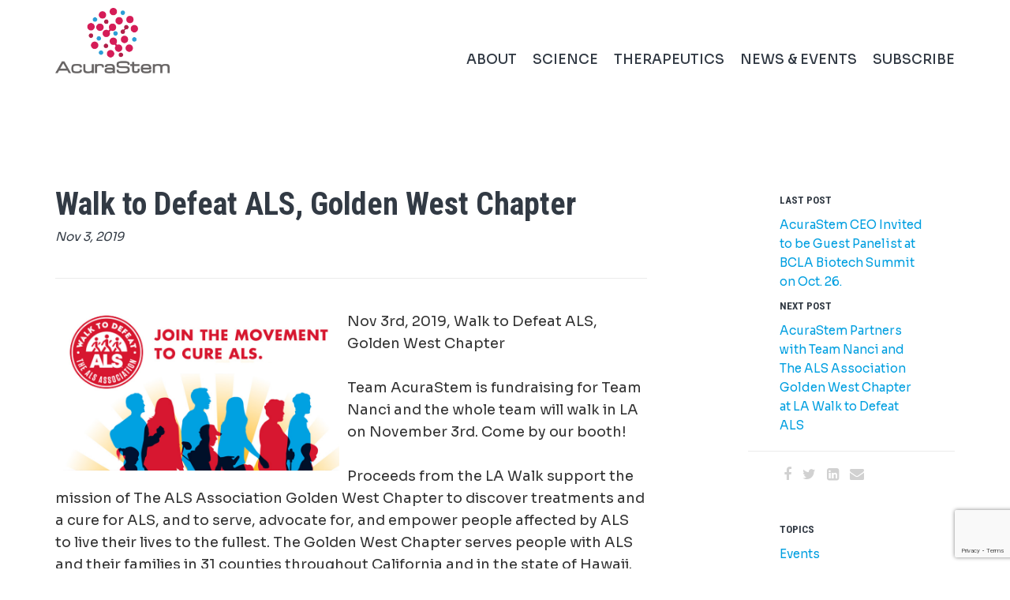

--- FILE ---
content_type: text/html; charset=UTF-8
request_url: https://acurastem.com/index.php/blog/walk-defeat-als-golden-west-chapter
body_size: 5178
content:
<!DOCTYPE html>
<html lang="en">
<head>
    <meta http-equiv="X-UA-Compatible" content="IE=edge">
 <link rel="preconnect" href="https://fonts.googleapis.com">
<link rel="preconnect" href="https://fonts.gstatic.com" crossorigin>
<link href="https://fonts.googleapis.com/css2?family=Roboto&family=Roboto+Condensed:wght@400;500;700&family=Sora:wght@100;200;300;400;500;600;700;800&display=swap" rel="stylesheet">
    <link rel="stylesheet" type="text/css" href="/application/themes/acurastem/css/bootstrap-modified.css">
    <link href="/application/files/cache/css/acurastem/main.css?ts=1768713031" rel="stylesheet" type="text/css" media="all">        <link rel="stylesheet" href="/application/themes/acurastem/scripts/owlcarousel/css/owl.carousel.min.css">
    <link rel="stylesheet" href="/application/themes/acurastem/scripts/owlcarousel/css/owl.theme.default.min.css">
        <link rel="stylesheet" type="text/css" href="/application/themes/acurastem/css/overrides.css?ver=2.37">
    <script src='https://www.google.com/recaptcha/api.js?render=6Ld4_I0UAAAAALS1jhzJYH8NlCvxluH_rtvpKMW2'></script>

    
<title>Walk to Defeat ALS, Golden West Chapter :: Acurastem</title>

<meta http-equiv="content-type" content="text/html; charset=UTF-8"/>
<meta name="description" content="Nov 3rd, 2019, Walk to Defeat ALS, Golden West Chapter: Team AcuraStem is fundraising for Team Nanci and the whole team will walk in LA on November 3rd. Come by our booth!"/>
<meta name="generator" content="concrete5"/>
<link rel="shortcut icon" href="https://acurastem.com/application/files/8915/1327/3775/favicon.ico" type="image/x-icon"/>
<link rel="icon" href="https://acurastem.com/application/files/8915/1327/3775/favicon.ico" type="image/x-icon"/>
<script type="text/javascript">
    var CCM_DISPATCHER_FILENAME = "/index.php";
    var CCM_CID = 310;
    var CCM_EDIT_MODE = false;
    var CCM_ARRANGE_MODE = false;
    var CCM_IMAGE_PATH = "/updates/concrete-cms-8.5.12_remote_updater/concrete/images";
    var CCM_TOOLS_PATH = "/index.php/tools/required";
    var CCM_APPLICATION_URL = "https://acurastem.com";
    var CCM_REL = "";
    var CCM_ACTIVE_LOCALE = "en_US";
</script>

<style type="text/css" data-area-style-area-handle="Global Footer Bottom" data-block-style-block-id="2230" data-style-set="245">.ccm-custom-style-container.ccm-custom-style-globalfooterbottom-2230{margin-top:10px}</style><style type="text/css" data-area-style-area-handle="Global Footer Bottom" data-block-style-block-id="2570" data-style-set="40">.ccm-custom-style-container.ccm-custom-style-globalfooterbottom-2570{margin-top:30px}</style>
<link href="/updates/concrete-cms-8.5.12_remote_updater/concrete/css/font-awesome.css?ccm_nocache=6ee430ee7eba1923672d0de171cfafd31948acdf" rel="stylesheet" type="text/css" media="all">
<link href="/updates/concrete-cms-8.5.12_remote_updater/concrete/css/jquery-magnific-popup.css?ccm_nocache=6ee430ee7eba1923672d0de171cfafd31948acdf" rel="stylesheet" type="text/css" media="all">
<script type="text/javascript" src="/updates/concrete-cms-8.5.12_remote_updater/concrete/js/jquery.js?ccm_nocache=6ee430ee7eba1923672d0de171cfafd31948acdf"></script>
<!--[if lt IE 9]><script type="text/javascript" src="/updates/concrete-cms-8.5.12_remote_updater/concrete/js/ie/html5-shiv.js?ccm_nocache=6ee430ee7eba1923672d0de171cfafd31948acdf"></script><![endif]-->
<!--[if lt IE 9]><script type="text/javascript" src="/updates/concrete-cms-8.5.12_remote_updater/concrete/js/ie/respond.js?ccm_nocache=6ee430ee7eba1923672d0de171cfafd31948acdf"></script><![endif]-->
<link href="/application/blocks/autonav/templates/responsive_header_navigation/view.css?ccm_nocache=6ee430ee7eba1923672d0de171cfafd31948acdf" rel="stylesheet" type="text/css" media="all">
<link href="/updates/concrete-cms-8.5.12_remote_updater/concrete/blocks/page_list/view.css?ccm_nocache=6ee430ee7eba1923672d0de171cfafd31948acdf" rel="stylesheet" type="text/css" media="all">
<link href="/application/blocks/whale_manual_nav/templates/footer_nav/view.css?ccm_nocache=2ac2ef97d9d153127351dc0424a2491268351834" rel="stylesheet" type="text/css" media="all">
<script>function loadScript(a){var b=document.getElementsByTagName("head")[0],c=document.createElement("script");c.type="text/javascript",c.src="https://tracker.metricool.com/resources/be.js",c.onreadystatechange=a,c.onload=a,b.appendChild(c)}loadScript(function(){beTracker.t({hash:"588a0e2a6de7e72975b44ead7f31fdfe"})});</script>

<script type="text/javascript">
    (function(c,l,a,r,i,t,y){
        c[a]=c[a]||function(){(c[a].q=c[a].q||[]).push(arguments)};
        t=l.createElement(r);t.async=1;t.src="https://www.clarity.ms/tag/"+i;
        y=l.getElementsByTagName(r)[0];y.parentNode.insertBefore(t,y);
    })(window, document, "clarity", "script", "p7remj1xv5");
</script>    <meta name="viewport" content="width=device-width, initial-scale=1.0">

<link rel="apple-touch-icon" sizes="180x180" href="/apple-touch-icon.png">
<link rel="icon" type="image/png" sizes="32x32" href="/favicon-32x32.png">
<link rel="icon" type="image/png" sizes="16x16" href="/favicon-16x16.png">
<link rel="manifest" href="/site.webmanifest">
<link rel="mask-icon" href="/safari-pinned-tab.svg" color="#5bbad5">
<meta name="msapplication-TileColor" content="#da532c">
<meta name="theme-color" content="#ffffff">



    <script>
        if (navigator.userAgent.match(/IEMobile\/10\.0/)) {
            var msViewportStyle = document.createElement('style');
            msViewportStyle.appendChild(
                document.createTextNode(
                    '@-ms-viewport{width:auto!important}'
                )
            );
            document.querySelector('head').appendChild(msViewportStyle);
        }
    </script>
    <script src="/application/themes/acurastem/scripts/smoothscroll.js"></script>
</head>
<body>

<div class="ccm-page ccm-page-id-310 page-type-blog-entry page-template-right-sidebar">

<header>
    <div class="container">
        <div class="row flex_bottom">

          <div class="col-lg-2 col-md-2 col-sm-2 col-xs-5 logo">
                

    <a href="/" alt="Home"><img src="/application/files/7516/7235/4056/acs_logo_notag.png" /></a>

          </div>
          <div class="col-lg-10 col-md-10 col-sm-10 col-xs-7"> 
           
            

    
<div class="nav_holder">


<nav class="ccm-responsive-navigation original"><ul><li class=""><a href="https://acurastem.com/about-us" target="_self" class="">About</a></li><li class=""><a href="https://acurastem.com/science" target="_self" class="">Science</a></li><li class=""><a href="https://acurastem.com/therapeutics" target="_self" class="">Therapeutics</a></li><li class=""><a href="https://acurastem.com/media" target="_self" class="">News &amp; Events</a></li><li class=""><a href="https://acurastem.com/subscribe" target="_self" class="">Subscribe</a></li></ul></nav><div class="ccm-responsive-menu-launch"><i></i></div></div>

                    
         </div>
          

        </div>
    </div>
</header>

<main>
    <div class="h-placeholder">&nbsp;</div>
    
    <div class="container">
        <div class="row">
            <div class="col-sm-8 col-content">
                

    <div class="ccm-block-page-title-byline">
    <h1 class="page-title">Walk to Defeat ALS, Golden West Chapter</h1>

    <span class="page-date">
    Nov 3, 2019    </span>

        <span class="page-author">
    admin    </span>
    </div>



    <p><a href="http://web.alsa.org/site/TR?pg=entry&amp;fr_id=13759" target="_blank"><picture><!--[if IE 9]><video style='display: none;'><![endif]--><source srcset="https://acurastem.com/application/files/3515/7228/5157/walk2.jpg" media="(min-width: 900px)"><source srcset="https://acurastem.com/application/files/3515/7228/5157/walk2.jpg" media="(min-width: 768px)"><source srcset="/application/files/thumbnails/small/3515/7228/5157/walk2.jpg"><!--[if IE 9]></video><![endif]--><img src="/application/files/thumbnails/small/3515/7228/5157/walk2.jpg" alt="walk2.jpg" style="margin-left: 10px; margin-right: 10px; float: left;" width="350" height="203"></picture></a>Nov 3rd, 2019, Walk to Defeat ALS, Golden West Chapter<br />
<br />
Team AcuraStem is fundraising for Team Nanci and the whole team will walk in LA on November 3rd. Come by our booth!<br />
<br />
Proceeds from the LA Walk support the mission of The ALS Association Golden West Chapter to discover treatments and a cure for ALS, and to serve, advocate for, and empower people affected by ALS to live their lives to the fullest. The Golden West Chapter serves people with ALS and their families in 31 counties throughout California and in the state of Hawaii. The tireless work they do advances the search for effective treatments and cures for ALS and we are honored to walk with them and help raise money and awareness again this year. You can donate here to help support our walk with Team Nanci for ALS research.</p>



    <p style="text-align: center;"><br />
<a href="http://web.alsa.org/goto/AcuraStem" target="_blank"><img alt="" src="https://www.senhhabitat.org/wp-content/uploads/2019/03/donate-button-1.png" style="width: 250px; height: 93px;" /></a><br />
&nbsp;</p>

            </div>
            <div class="col-sm-offset-1 col-sm-3 col-sidebar">
                

        <div class="ccm-custom-style-container ccm-custom-style-sidebar-18 block-sidebar-wrapped"
            >
    
<div class="ccm-block-next-previous-wrapper">
            <div class="ccm-block-next-previous-header">
            <h5>Last Post</h5>
        </div>
                <p class="ccm-block-next-previous-previous-link">
            <a href="https://acurastem.com/blog/5th-annual-bcla-biotech-summit">AcuraStem CEO Invited to be Guest Panelist  at BCLA Biotech Summit on Oct. 26.</a>        </p>
                <div class="ccm-block-next-previous-header">
            <h5>Next Post</h5>
        </div>
                <p class="ccm-block-next-previous-next-link">
            <a href="https://acurastem.com/blog/acurastem-partners-team-nanci-and-als-association-golden-west-chapter-la-walk-defeat-als">AcuraStem Partners with Team Nanci and The ALS Association Golden West Chapter at LA Walk to Defeat ALS</a>        </p>
        </div>

    </div>


        <div class="ccm-custom-style-container ccm-custom-style-sidebar-19 block-sidebar-wrapped"
            >
    
<div class="ccm-block-share-this-page">
    <ul class="list-inline">
            <li>
            <a href="https://www.facebook.com/sharer/sharer.php?u=https%3A%2F%2Facurastem.com%2Findex.php%2Fblog%2Fwalk-defeat-als-golden-west-chapter" target="_blank" rel="noopener noreferrer" aria-label="Facebook"><i class="fa fa-facebook" aria-hidden="true" title="Facebook"></i></a>
        </li>
            <li>
            <a href="https://twitter.com/intent/tweet?url=https%3A%2F%2Facurastem.com%2Findex.php%2Fblog%2Fwalk-defeat-als-golden-west-chapter" target="_blank" rel="noopener noreferrer" aria-label="Twitter"><i class="fa fa-twitter" aria-hidden="true" title="Twitter"></i></a>
        </li>
            <li>
            <a href="https://www.linkedin.com/shareArticle?mini-true&amp;url=https%3A%2F%2Facurastem.com%2Findex.php%2Fblog%2Fwalk-defeat-als-golden-west-chapter&amp;title=Walk+to+Defeat+ALS%2C+Golden+West+Chapter" target="_blank" rel="noopener noreferrer" aria-label="LinkedIn"><i class="fa fa-linkedin-square" aria-hidden="true" title="LinkedIn"></i></a>
        </li>
            <li>
            <a href="mailto:?body=Check%20out%20this%20article%20on%20Acurastem%3A%0A%0AWalk%20to%20Defeat%20ALS%2C%20Golden%20West%20Chapter%0Ahttps%3A%2F%2Facurastem.com%2Findex.php%2Fblog%2Fwalk-defeat-als-golden-west-chapter&amp;subject=Thought%20you%27d%20enjoy%20this%20article." target="_blank" rel="noopener noreferrer" aria-label="Email"><i class="fa fa-envelope" aria-hidden="true" title="Email"></i></a>
        </li>
        </ul>
</div>

    </div>


    
<div class="ccm-block-topic-list-wrapper">

    <div class="ccm-block-topic-list-header">
        <h5>Topics</h5>
    </div>

    <ul class="ccm-block-topic-list-page-topics"><li><a href="https://acurastem.com/blog/topic/89/events">Events</a></li></ul>
</div>



    
    <div class="ccm-block-page-list-wrapper">

                    <div class="ccm-block-page-list-header">
                <h5>Related Posts</h5>
            </div>
            
        
        <div class="ccm-block-page-list-pages">

            
                <div class="ccm-block-page-list-page-entry">

                    
                                            <div class="ccm-block-page-list-page-entry-text">

                                                            <div class="ccm-block-page-list-title">
                                                                            <a href="https://acurastem.com/blog/acurastem-sponsors-prestigious-gordon-research-seminar-als-and-related-motor-neuron-diseases"
                                           target="_self">AcuraStem Sponsors Prestigious  Gordon Research Seminar on ALS and Related Motor Neuron Diseases</a>
                                                                        </div>
                                
                            
                            
                            
                        </div>
                                        </div>

                
                <div class="ccm-block-page-list-page-entry">

                    
                                            <div class="ccm-block-page-list-page-entry-text">

                                                            <div class="ccm-block-page-list-title">
                                                                            <a href="https://acurastem.com/blog/acurastem-triggers-3m-phase-ii-fast-track-sbir-grant-accelerate-preclinical-development-its-1-program-als"
                                           target="_self">AcuraStem Triggers $3M Phase II Fast Track SBIR Grant to Accelerate Preclinical Development of its AS-1 Program for ALS</a>
                                                                        </div>
                                
                            
                            
                            
                        </div>
                                        </div>

                
                <div class="ccm-block-page-list-page-entry">

                    
                                            <div class="ccm-block-page-list-page-entry-text">

                                                            <div class="ccm-block-page-list-title">
                                                                            <a href="https://acurastem.com/blog/california-tax-credits"
                                           target="_self">California has confidence in AcuraStem. AcuraStem is one of 90 companies selected for a unique California tax benefit.</a>
                                                                        </div>
                                
                            
                            
                            
                        </div>
                                        </div>

                        </div><!-- end .ccm-block-page-list-pages -->

        
    </div><!-- end .ccm-block-page-list-wrapper -->


    
    
            </div>
        </div>
    </div>

    </main>





<footer>


 <div class="container">
    <div class="row">
        <div class="col-md-4 col-sm-12 logo">
            

    <a href="https://acurastem.com/" ><img src="https://acurastem.com/application/files/cache/thumbnails/ddce1890907f5fd5563d7d21a39b7560.png" alt="" width="202" height="135" class="ccm-image-block img-responsive bID-2217"></a>
   
        </div>
        <div class="col-md-4 col-sm-6 col-xs-12 footer_menu">
            

    <ul class="nav nestable_manual_nav" id="BLOCK_2742"><li class=""><a href="https://acurastem.com/about-us" target="_self" class="">About</a></li><li class=""><a href="https://acurastem.com/science" target="_self" class="">Science</a></li><li class=""><a href="https://acurastem.com/therapeutics" target="_self" class="">Therapeutics</a></li><li class=""><a href="https://acurastem.com/media" target="_self" class="">News &amp; Events</a></li><li class=""><a href="https://acurastem.com/careers" target="_self" class="">Career Opportunities </a></li></ul>
          
        </div>


        <div class="col-md-4 col-sm-6 col-xs-12 contact_info">
            

    <div class="flex_top contact_info_item"><i aria-hidden="true" class="fa fa-map-marker"></i>
<p>AcuraStem Incorporated<br />
150 North Orange Grove Blvd., Suite 220<br />
Pasadena CA 91103</p>
</div>

<div class="flex_center contact_info_item"><i aria-hidden="true" class="fa fa-phone"></i>

<p>(213) 290-0635</p>
</div>

<div class="flex_center contact_info_item"><i aria-hidden="true" class="fa fa-envelope-o"></i>

<p><a href="mailto:info@acurastem.com" style="color:#fff">info@acurastem.com</a></p>
</div>

        
        </div>
    </div>
 
  </div>


     <div class="container">
         <div class="row">
             <div class="col-xs-12">
            

        <div class="ccm-custom-style-container ccm-custom-style-globalfooterbottom-2230 text-center"
            >
    <ul class="list-inline socials">
	<li style="text-align: center;"><a href="https://www.linkedin.com/company/12903559/" target="_blank"><i aria-hidden="true" class="fa fa-linkedin"></i></a></li>
	<li><a href="https://twitter.com/acurastem" target="_blank"><i class="fa fa-twitter"></i></a></li>
	<li><a href="https://fb.me/AcuraStem" target="_blank"><i class="fa fa-facebook"></i></a></li>
</ul>

    </div>


        <div class="ccm-custom-style-container ccm-custom-style-globalfooterbottom-2570"
            >
    <p class="legal" style="text-align: center">&copy; 2023 AcuraStem.&nbsp;&nbsp;<a href="https://acurastem.com/privacy-policy" style="color:#fff">Privacy Policy</a></p>

    </div>
            </div>
        </div>
    </div>    
</footer>



</div>

<!-- Global site tag (gtag.js) - Google Analytics -->
<script async src="https://www.googletagmanager.com/gtag/js?id=UA-110325309-1"></script>
<script>
  window.dataLayer = window.dataLayer || [];
  function gtag(){dataLayer.push(arguments);}
  gtag('js', new Date());

  gtag('config', 'UA-110325309-1');
</script><script type="text/javascript" src="/updates/concrete-cms-8.5.12_remote_updater/concrete/js/picturefill.js?ccm_nocache=6ee430ee7eba1923672d0de171cfafd31948acdf"></script>
<script type="text/javascript" src="/updates/concrete-cms-8.5.12_remote_updater/concrete/js/jquery-magnific-popup.js?ccm_nocache=6ee430ee7eba1923672d0de171cfafd31948acdf"></script>
<script type="text/javascript" src="/application/blocks/autonav/templates/responsive_header_navigation/view.js?ccm_nocache=6ee430ee7eba1923672d0de171cfafd31948acdf"></script>
<script type="text/javascript" src="/updates/concrete-cms-8.5.12_remote_updater/concrete/blocks/image/view.js?ccm_nocache=6ee430ee7eba1923672d0de171cfafd31948acdf"></script>
  <script src="/application/themes/acurastem/scripts/owlcarousel/js/owl.carousel.min.js"></script>
   <script src="/application/themes/acurastem/scripts/main.js?v=124"></script>


</body>
</html>


--- FILE ---
content_type: text/html; charset=utf-8
request_url: https://www.google.com/recaptcha/api2/anchor?ar=1&k=6Ld4_I0UAAAAALS1jhzJYH8NlCvxluH_rtvpKMW2&co=aHR0cHM6Ly9hY3VyYXN0ZW0uY29tOjQ0Mw..&hl=en&v=PoyoqOPhxBO7pBk68S4YbpHZ&size=invisible&anchor-ms=20000&execute-ms=30000&cb=rhrvxpywzgp1
body_size: 48876
content:
<!DOCTYPE HTML><html dir="ltr" lang="en"><head><meta http-equiv="Content-Type" content="text/html; charset=UTF-8">
<meta http-equiv="X-UA-Compatible" content="IE=edge">
<title>reCAPTCHA</title>
<style type="text/css">
/* cyrillic-ext */
@font-face {
  font-family: 'Roboto';
  font-style: normal;
  font-weight: 400;
  font-stretch: 100%;
  src: url(//fonts.gstatic.com/s/roboto/v48/KFO7CnqEu92Fr1ME7kSn66aGLdTylUAMa3GUBHMdazTgWw.woff2) format('woff2');
  unicode-range: U+0460-052F, U+1C80-1C8A, U+20B4, U+2DE0-2DFF, U+A640-A69F, U+FE2E-FE2F;
}
/* cyrillic */
@font-face {
  font-family: 'Roboto';
  font-style: normal;
  font-weight: 400;
  font-stretch: 100%;
  src: url(//fonts.gstatic.com/s/roboto/v48/KFO7CnqEu92Fr1ME7kSn66aGLdTylUAMa3iUBHMdazTgWw.woff2) format('woff2');
  unicode-range: U+0301, U+0400-045F, U+0490-0491, U+04B0-04B1, U+2116;
}
/* greek-ext */
@font-face {
  font-family: 'Roboto';
  font-style: normal;
  font-weight: 400;
  font-stretch: 100%;
  src: url(//fonts.gstatic.com/s/roboto/v48/KFO7CnqEu92Fr1ME7kSn66aGLdTylUAMa3CUBHMdazTgWw.woff2) format('woff2');
  unicode-range: U+1F00-1FFF;
}
/* greek */
@font-face {
  font-family: 'Roboto';
  font-style: normal;
  font-weight: 400;
  font-stretch: 100%;
  src: url(//fonts.gstatic.com/s/roboto/v48/KFO7CnqEu92Fr1ME7kSn66aGLdTylUAMa3-UBHMdazTgWw.woff2) format('woff2');
  unicode-range: U+0370-0377, U+037A-037F, U+0384-038A, U+038C, U+038E-03A1, U+03A3-03FF;
}
/* math */
@font-face {
  font-family: 'Roboto';
  font-style: normal;
  font-weight: 400;
  font-stretch: 100%;
  src: url(//fonts.gstatic.com/s/roboto/v48/KFO7CnqEu92Fr1ME7kSn66aGLdTylUAMawCUBHMdazTgWw.woff2) format('woff2');
  unicode-range: U+0302-0303, U+0305, U+0307-0308, U+0310, U+0312, U+0315, U+031A, U+0326-0327, U+032C, U+032F-0330, U+0332-0333, U+0338, U+033A, U+0346, U+034D, U+0391-03A1, U+03A3-03A9, U+03B1-03C9, U+03D1, U+03D5-03D6, U+03F0-03F1, U+03F4-03F5, U+2016-2017, U+2034-2038, U+203C, U+2040, U+2043, U+2047, U+2050, U+2057, U+205F, U+2070-2071, U+2074-208E, U+2090-209C, U+20D0-20DC, U+20E1, U+20E5-20EF, U+2100-2112, U+2114-2115, U+2117-2121, U+2123-214F, U+2190, U+2192, U+2194-21AE, U+21B0-21E5, U+21F1-21F2, U+21F4-2211, U+2213-2214, U+2216-22FF, U+2308-230B, U+2310, U+2319, U+231C-2321, U+2336-237A, U+237C, U+2395, U+239B-23B7, U+23D0, U+23DC-23E1, U+2474-2475, U+25AF, U+25B3, U+25B7, U+25BD, U+25C1, U+25CA, U+25CC, U+25FB, U+266D-266F, U+27C0-27FF, U+2900-2AFF, U+2B0E-2B11, U+2B30-2B4C, U+2BFE, U+3030, U+FF5B, U+FF5D, U+1D400-1D7FF, U+1EE00-1EEFF;
}
/* symbols */
@font-face {
  font-family: 'Roboto';
  font-style: normal;
  font-weight: 400;
  font-stretch: 100%;
  src: url(//fonts.gstatic.com/s/roboto/v48/KFO7CnqEu92Fr1ME7kSn66aGLdTylUAMaxKUBHMdazTgWw.woff2) format('woff2');
  unicode-range: U+0001-000C, U+000E-001F, U+007F-009F, U+20DD-20E0, U+20E2-20E4, U+2150-218F, U+2190, U+2192, U+2194-2199, U+21AF, U+21E6-21F0, U+21F3, U+2218-2219, U+2299, U+22C4-22C6, U+2300-243F, U+2440-244A, U+2460-24FF, U+25A0-27BF, U+2800-28FF, U+2921-2922, U+2981, U+29BF, U+29EB, U+2B00-2BFF, U+4DC0-4DFF, U+FFF9-FFFB, U+10140-1018E, U+10190-1019C, U+101A0, U+101D0-101FD, U+102E0-102FB, U+10E60-10E7E, U+1D2C0-1D2D3, U+1D2E0-1D37F, U+1F000-1F0FF, U+1F100-1F1AD, U+1F1E6-1F1FF, U+1F30D-1F30F, U+1F315, U+1F31C, U+1F31E, U+1F320-1F32C, U+1F336, U+1F378, U+1F37D, U+1F382, U+1F393-1F39F, U+1F3A7-1F3A8, U+1F3AC-1F3AF, U+1F3C2, U+1F3C4-1F3C6, U+1F3CA-1F3CE, U+1F3D4-1F3E0, U+1F3ED, U+1F3F1-1F3F3, U+1F3F5-1F3F7, U+1F408, U+1F415, U+1F41F, U+1F426, U+1F43F, U+1F441-1F442, U+1F444, U+1F446-1F449, U+1F44C-1F44E, U+1F453, U+1F46A, U+1F47D, U+1F4A3, U+1F4B0, U+1F4B3, U+1F4B9, U+1F4BB, U+1F4BF, U+1F4C8-1F4CB, U+1F4D6, U+1F4DA, U+1F4DF, U+1F4E3-1F4E6, U+1F4EA-1F4ED, U+1F4F7, U+1F4F9-1F4FB, U+1F4FD-1F4FE, U+1F503, U+1F507-1F50B, U+1F50D, U+1F512-1F513, U+1F53E-1F54A, U+1F54F-1F5FA, U+1F610, U+1F650-1F67F, U+1F687, U+1F68D, U+1F691, U+1F694, U+1F698, U+1F6AD, U+1F6B2, U+1F6B9-1F6BA, U+1F6BC, U+1F6C6-1F6CF, U+1F6D3-1F6D7, U+1F6E0-1F6EA, U+1F6F0-1F6F3, U+1F6F7-1F6FC, U+1F700-1F7FF, U+1F800-1F80B, U+1F810-1F847, U+1F850-1F859, U+1F860-1F887, U+1F890-1F8AD, U+1F8B0-1F8BB, U+1F8C0-1F8C1, U+1F900-1F90B, U+1F93B, U+1F946, U+1F984, U+1F996, U+1F9E9, U+1FA00-1FA6F, U+1FA70-1FA7C, U+1FA80-1FA89, U+1FA8F-1FAC6, U+1FACE-1FADC, U+1FADF-1FAE9, U+1FAF0-1FAF8, U+1FB00-1FBFF;
}
/* vietnamese */
@font-face {
  font-family: 'Roboto';
  font-style: normal;
  font-weight: 400;
  font-stretch: 100%;
  src: url(//fonts.gstatic.com/s/roboto/v48/KFO7CnqEu92Fr1ME7kSn66aGLdTylUAMa3OUBHMdazTgWw.woff2) format('woff2');
  unicode-range: U+0102-0103, U+0110-0111, U+0128-0129, U+0168-0169, U+01A0-01A1, U+01AF-01B0, U+0300-0301, U+0303-0304, U+0308-0309, U+0323, U+0329, U+1EA0-1EF9, U+20AB;
}
/* latin-ext */
@font-face {
  font-family: 'Roboto';
  font-style: normal;
  font-weight: 400;
  font-stretch: 100%;
  src: url(//fonts.gstatic.com/s/roboto/v48/KFO7CnqEu92Fr1ME7kSn66aGLdTylUAMa3KUBHMdazTgWw.woff2) format('woff2');
  unicode-range: U+0100-02BA, U+02BD-02C5, U+02C7-02CC, U+02CE-02D7, U+02DD-02FF, U+0304, U+0308, U+0329, U+1D00-1DBF, U+1E00-1E9F, U+1EF2-1EFF, U+2020, U+20A0-20AB, U+20AD-20C0, U+2113, U+2C60-2C7F, U+A720-A7FF;
}
/* latin */
@font-face {
  font-family: 'Roboto';
  font-style: normal;
  font-weight: 400;
  font-stretch: 100%;
  src: url(//fonts.gstatic.com/s/roboto/v48/KFO7CnqEu92Fr1ME7kSn66aGLdTylUAMa3yUBHMdazQ.woff2) format('woff2');
  unicode-range: U+0000-00FF, U+0131, U+0152-0153, U+02BB-02BC, U+02C6, U+02DA, U+02DC, U+0304, U+0308, U+0329, U+2000-206F, U+20AC, U+2122, U+2191, U+2193, U+2212, U+2215, U+FEFF, U+FFFD;
}
/* cyrillic-ext */
@font-face {
  font-family: 'Roboto';
  font-style: normal;
  font-weight: 500;
  font-stretch: 100%;
  src: url(//fonts.gstatic.com/s/roboto/v48/KFO7CnqEu92Fr1ME7kSn66aGLdTylUAMa3GUBHMdazTgWw.woff2) format('woff2');
  unicode-range: U+0460-052F, U+1C80-1C8A, U+20B4, U+2DE0-2DFF, U+A640-A69F, U+FE2E-FE2F;
}
/* cyrillic */
@font-face {
  font-family: 'Roboto';
  font-style: normal;
  font-weight: 500;
  font-stretch: 100%;
  src: url(//fonts.gstatic.com/s/roboto/v48/KFO7CnqEu92Fr1ME7kSn66aGLdTylUAMa3iUBHMdazTgWw.woff2) format('woff2');
  unicode-range: U+0301, U+0400-045F, U+0490-0491, U+04B0-04B1, U+2116;
}
/* greek-ext */
@font-face {
  font-family: 'Roboto';
  font-style: normal;
  font-weight: 500;
  font-stretch: 100%;
  src: url(//fonts.gstatic.com/s/roboto/v48/KFO7CnqEu92Fr1ME7kSn66aGLdTylUAMa3CUBHMdazTgWw.woff2) format('woff2');
  unicode-range: U+1F00-1FFF;
}
/* greek */
@font-face {
  font-family: 'Roboto';
  font-style: normal;
  font-weight: 500;
  font-stretch: 100%;
  src: url(//fonts.gstatic.com/s/roboto/v48/KFO7CnqEu92Fr1ME7kSn66aGLdTylUAMa3-UBHMdazTgWw.woff2) format('woff2');
  unicode-range: U+0370-0377, U+037A-037F, U+0384-038A, U+038C, U+038E-03A1, U+03A3-03FF;
}
/* math */
@font-face {
  font-family: 'Roboto';
  font-style: normal;
  font-weight: 500;
  font-stretch: 100%;
  src: url(//fonts.gstatic.com/s/roboto/v48/KFO7CnqEu92Fr1ME7kSn66aGLdTylUAMawCUBHMdazTgWw.woff2) format('woff2');
  unicode-range: U+0302-0303, U+0305, U+0307-0308, U+0310, U+0312, U+0315, U+031A, U+0326-0327, U+032C, U+032F-0330, U+0332-0333, U+0338, U+033A, U+0346, U+034D, U+0391-03A1, U+03A3-03A9, U+03B1-03C9, U+03D1, U+03D5-03D6, U+03F0-03F1, U+03F4-03F5, U+2016-2017, U+2034-2038, U+203C, U+2040, U+2043, U+2047, U+2050, U+2057, U+205F, U+2070-2071, U+2074-208E, U+2090-209C, U+20D0-20DC, U+20E1, U+20E5-20EF, U+2100-2112, U+2114-2115, U+2117-2121, U+2123-214F, U+2190, U+2192, U+2194-21AE, U+21B0-21E5, U+21F1-21F2, U+21F4-2211, U+2213-2214, U+2216-22FF, U+2308-230B, U+2310, U+2319, U+231C-2321, U+2336-237A, U+237C, U+2395, U+239B-23B7, U+23D0, U+23DC-23E1, U+2474-2475, U+25AF, U+25B3, U+25B7, U+25BD, U+25C1, U+25CA, U+25CC, U+25FB, U+266D-266F, U+27C0-27FF, U+2900-2AFF, U+2B0E-2B11, U+2B30-2B4C, U+2BFE, U+3030, U+FF5B, U+FF5D, U+1D400-1D7FF, U+1EE00-1EEFF;
}
/* symbols */
@font-face {
  font-family: 'Roboto';
  font-style: normal;
  font-weight: 500;
  font-stretch: 100%;
  src: url(//fonts.gstatic.com/s/roboto/v48/KFO7CnqEu92Fr1ME7kSn66aGLdTylUAMaxKUBHMdazTgWw.woff2) format('woff2');
  unicode-range: U+0001-000C, U+000E-001F, U+007F-009F, U+20DD-20E0, U+20E2-20E4, U+2150-218F, U+2190, U+2192, U+2194-2199, U+21AF, U+21E6-21F0, U+21F3, U+2218-2219, U+2299, U+22C4-22C6, U+2300-243F, U+2440-244A, U+2460-24FF, U+25A0-27BF, U+2800-28FF, U+2921-2922, U+2981, U+29BF, U+29EB, U+2B00-2BFF, U+4DC0-4DFF, U+FFF9-FFFB, U+10140-1018E, U+10190-1019C, U+101A0, U+101D0-101FD, U+102E0-102FB, U+10E60-10E7E, U+1D2C0-1D2D3, U+1D2E0-1D37F, U+1F000-1F0FF, U+1F100-1F1AD, U+1F1E6-1F1FF, U+1F30D-1F30F, U+1F315, U+1F31C, U+1F31E, U+1F320-1F32C, U+1F336, U+1F378, U+1F37D, U+1F382, U+1F393-1F39F, U+1F3A7-1F3A8, U+1F3AC-1F3AF, U+1F3C2, U+1F3C4-1F3C6, U+1F3CA-1F3CE, U+1F3D4-1F3E0, U+1F3ED, U+1F3F1-1F3F3, U+1F3F5-1F3F7, U+1F408, U+1F415, U+1F41F, U+1F426, U+1F43F, U+1F441-1F442, U+1F444, U+1F446-1F449, U+1F44C-1F44E, U+1F453, U+1F46A, U+1F47D, U+1F4A3, U+1F4B0, U+1F4B3, U+1F4B9, U+1F4BB, U+1F4BF, U+1F4C8-1F4CB, U+1F4D6, U+1F4DA, U+1F4DF, U+1F4E3-1F4E6, U+1F4EA-1F4ED, U+1F4F7, U+1F4F9-1F4FB, U+1F4FD-1F4FE, U+1F503, U+1F507-1F50B, U+1F50D, U+1F512-1F513, U+1F53E-1F54A, U+1F54F-1F5FA, U+1F610, U+1F650-1F67F, U+1F687, U+1F68D, U+1F691, U+1F694, U+1F698, U+1F6AD, U+1F6B2, U+1F6B9-1F6BA, U+1F6BC, U+1F6C6-1F6CF, U+1F6D3-1F6D7, U+1F6E0-1F6EA, U+1F6F0-1F6F3, U+1F6F7-1F6FC, U+1F700-1F7FF, U+1F800-1F80B, U+1F810-1F847, U+1F850-1F859, U+1F860-1F887, U+1F890-1F8AD, U+1F8B0-1F8BB, U+1F8C0-1F8C1, U+1F900-1F90B, U+1F93B, U+1F946, U+1F984, U+1F996, U+1F9E9, U+1FA00-1FA6F, U+1FA70-1FA7C, U+1FA80-1FA89, U+1FA8F-1FAC6, U+1FACE-1FADC, U+1FADF-1FAE9, U+1FAF0-1FAF8, U+1FB00-1FBFF;
}
/* vietnamese */
@font-face {
  font-family: 'Roboto';
  font-style: normal;
  font-weight: 500;
  font-stretch: 100%;
  src: url(//fonts.gstatic.com/s/roboto/v48/KFO7CnqEu92Fr1ME7kSn66aGLdTylUAMa3OUBHMdazTgWw.woff2) format('woff2');
  unicode-range: U+0102-0103, U+0110-0111, U+0128-0129, U+0168-0169, U+01A0-01A1, U+01AF-01B0, U+0300-0301, U+0303-0304, U+0308-0309, U+0323, U+0329, U+1EA0-1EF9, U+20AB;
}
/* latin-ext */
@font-face {
  font-family: 'Roboto';
  font-style: normal;
  font-weight: 500;
  font-stretch: 100%;
  src: url(//fonts.gstatic.com/s/roboto/v48/KFO7CnqEu92Fr1ME7kSn66aGLdTylUAMa3KUBHMdazTgWw.woff2) format('woff2');
  unicode-range: U+0100-02BA, U+02BD-02C5, U+02C7-02CC, U+02CE-02D7, U+02DD-02FF, U+0304, U+0308, U+0329, U+1D00-1DBF, U+1E00-1E9F, U+1EF2-1EFF, U+2020, U+20A0-20AB, U+20AD-20C0, U+2113, U+2C60-2C7F, U+A720-A7FF;
}
/* latin */
@font-face {
  font-family: 'Roboto';
  font-style: normal;
  font-weight: 500;
  font-stretch: 100%;
  src: url(//fonts.gstatic.com/s/roboto/v48/KFO7CnqEu92Fr1ME7kSn66aGLdTylUAMa3yUBHMdazQ.woff2) format('woff2');
  unicode-range: U+0000-00FF, U+0131, U+0152-0153, U+02BB-02BC, U+02C6, U+02DA, U+02DC, U+0304, U+0308, U+0329, U+2000-206F, U+20AC, U+2122, U+2191, U+2193, U+2212, U+2215, U+FEFF, U+FFFD;
}
/* cyrillic-ext */
@font-face {
  font-family: 'Roboto';
  font-style: normal;
  font-weight: 900;
  font-stretch: 100%;
  src: url(//fonts.gstatic.com/s/roboto/v48/KFO7CnqEu92Fr1ME7kSn66aGLdTylUAMa3GUBHMdazTgWw.woff2) format('woff2');
  unicode-range: U+0460-052F, U+1C80-1C8A, U+20B4, U+2DE0-2DFF, U+A640-A69F, U+FE2E-FE2F;
}
/* cyrillic */
@font-face {
  font-family: 'Roboto';
  font-style: normal;
  font-weight: 900;
  font-stretch: 100%;
  src: url(//fonts.gstatic.com/s/roboto/v48/KFO7CnqEu92Fr1ME7kSn66aGLdTylUAMa3iUBHMdazTgWw.woff2) format('woff2');
  unicode-range: U+0301, U+0400-045F, U+0490-0491, U+04B0-04B1, U+2116;
}
/* greek-ext */
@font-face {
  font-family: 'Roboto';
  font-style: normal;
  font-weight: 900;
  font-stretch: 100%;
  src: url(//fonts.gstatic.com/s/roboto/v48/KFO7CnqEu92Fr1ME7kSn66aGLdTylUAMa3CUBHMdazTgWw.woff2) format('woff2');
  unicode-range: U+1F00-1FFF;
}
/* greek */
@font-face {
  font-family: 'Roboto';
  font-style: normal;
  font-weight: 900;
  font-stretch: 100%;
  src: url(//fonts.gstatic.com/s/roboto/v48/KFO7CnqEu92Fr1ME7kSn66aGLdTylUAMa3-UBHMdazTgWw.woff2) format('woff2');
  unicode-range: U+0370-0377, U+037A-037F, U+0384-038A, U+038C, U+038E-03A1, U+03A3-03FF;
}
/* math */
@font-face {
  font-family: 'Roboto';
  font-style: normal;
  font-weight: 900;
  font-stretch: 100%;
  src: url(//fonts.gstatic.com/s/roboto/v48/KFO7CnqEu92Fr1ME7kSn66aGLdTylUAMawCUBHMdazTgWw.woff2) format('woff2');
  unicode-range: U+0302-0303, U+0305, U+0307-0308, U+0310, U+0312, U+0315, U+031A, U+0326-0327, U+032C, U+032F-0330, U+0332-0333, U+0338, U+033A, U+0346, U+034D, U+0391-03A1, U+03A3-03A9, U+03B1-03C9, U+03D1, U+03D5-03D6, U+03F0-03F1, U+03F4-03F5, U+2016-2017, U+2034-2038, U+203C, U+2040, U+2043, U+2047, U+2050, U+2057, U+205F, U+2070-2071, U+2074-208E, U+2090-209C, U+20D0-20DC, U+20E1, U+20E5-20EF, U+2100-2112, U+2114-2115, U+2117-2121, U+2123-214F, U+2190, U+2192, U+2194-21AE, U+21B0-21E5, U+21F1-21F2, U+21F4-2211, U+2213-2214, U+2216-22FF, U+2308-230B, U+2310, U+2319, U+231C-2321, U+2336-237A, U+237C, U+2395, U+239B-23B7, U+23D0, U+23DC-23E1, U+2474-2475, U+25AF, U+25B3, U+25B7, U+25BD, U+25C1, U+25CA, U+25CC, U+25FB, U+266D-266F, U+27C0-27FF, U+2900-2AFF, U+2B0E-2B11, U+2B30-2B4C, U+2BFE, U+3030, U+FF5B, U+FF5D, U+1D400-1D7FF, U+1EE00-1EEFF;
}
/* symbols */
@font-face {
  font-family: 'Roboto';
  font-style: normal;
  font-weight: 900;
  font-stretch: 100%;
  src: url(//fonts.gstatic.com/s/roboto/v48/KFO7CnqEu92Fr1ME7kSn66aGLdTylUAMaxKUBHMdazTgWw.woff2) format('woff2');
  unicode-range: U+0001-000C, U+000E-001F, U+007F-009F, U+20DD-20E0, U+20E2-20E4, U+2150-218F, U+2190, U+2192, U+2194-2199, U+21AF, U+21E6-21F0, U+21F3, U+2218-2219, U+2299, U+22C4-22C6, U+2300-243F, U+2440-244A, U+2460-24FF, U+25A0-27BF, U+2800-28FF, U+2921-2922, U+2981, U+29BF, U+29EB, U+2B00-2BFF, U+4DC0-4DFF, U+FFF9-FFFB, U+10140-1018E, U+10190-1019C, U+101A0, U+101D0-101FD, U+102E0-102FB, U+10E60-10E7E, U+1D2C0-1D2D3, U+1D2E0-1D37F, U+1F000-1F0FF, U+1F100-1F1AD, U+1F1E6-1F1FF, U+1F30D-1F30F, U+1F315, U+1F31C, U+1F31E, U+1F320-1F32C, U+1F336, U+1F378, U+1F37D, U+1F382, U+1F393-1F39F, U+1F3A7-1F3A8, U+1F3AC-1F3AF, U+1F3C2, U+1F3C4-1F3C6, U+1F3CA-1F3CE, U+1F3D4-1F3E0, U+1F3ED, U+1F3F1-1F3F3, U+1F3F5-1F3F7, U+1F408, U+1F415, U+1F41F, U+1F426, U+1F43F, U+1F441-1F442, U+1F444, U+1F446-1F449, U+1F44C-1F44E, U+1F453, U+1F46A, U+1F47D, U+1F4A3, U+1F4B0, U+1F4B3, U+1F4B9, U+1F4BB, U+1F4BF, U+1F4C8-1F4CB, U+1F4D6, U+1F4DA, U+1F4DF, U+1F4E3-1F4E6, U+1F4EA-1F4ED, U+1F4F7, U+1F4F9-1F4FB, U+1F4FD-1F4FE, U+1F503, U+1F507-1F50B, U+1F50D, U+1F512-1F513, U+1F53E-1F54A, U+1F54F-1F5FA, U+1F610, U+1F650-1F67F, U+1F687, U+1F68D, U+1F691, U+1F694, U+1F698, U+1F6AD, U+1F6B2, U+1F6B9-1F6BA, U+1F6BC, U+1F6C6-1F6CF, U+1F6D3-1F6D7, U+1F6E0-1F6EA, U+1F6F0-1F6F3, U+1F6F7-1F6FC, U+1F700-1F7FF, U+1F800-1F80B, U+1F810-1F847, U+1F850-1F859, U+1F860-1F887, U+1F890-1F8AD, U+1F8B0-1F8BB, U+1F8C0-1F8C1, U+1F900-1F90B, U+1F93B, U+1F946, U+1F984, U+1F996, U+1F9E9, U+1FA00-1FA6F, U+1FA70-1FA7C, U+1FA80-1FA89, U+1FA8F-1FAC6, U+1FACE-1FADC, U+1FADF-1FAE9, U+1FAF0-1FAF8, U+1FB00-1FBFF;
}
/* vietnamese */
@font-face {
  font-family: 'Roboto';
  font-style: normal;
  font-weight: 900;
  font-stretch: 100%;
  src: url(//fonts.gstatic.com/s/roboto/v48/KFO7CnqEu92Fr1ME7kSn66aGLdTylUAMa3OUBHMdazTgWw.woff2) format('woff2');
  unicode-range: U+0102-0103, U+0110-0111, U+0128-0129, U+0168-0169, U+01A0-01A1, U+01AF-01B0, U+0300-0301, U+0303-0304, U+0308-0309, U+0323, U+0329, U+1EA0-1EF9, U+20AB;
}
/* latin-ext */
@font-face {
  font-family: 'Roboto';
  font-style: normal;
  font-weight: 900;
  font-stretch: 100%;
  src: url(//fonts.gstatic.com/s/roboto/v48/KFO7CnqEu92Fr1ME7kSn66aGLdTylUAMa3KUBHMdazTgWw.woff2) format('woff2');
  unicode-range: U+0100-02BA, U+02BD-02C5, U+02C7-02CC, U+02CE-02D7, U+02DD-02FF, U+0304, U+0308, U+0329, U+1D00-1DBF, U+1E00-1E9F, U+1EF2-1EFF, U+2020, U+20A0-20AB, U+20AD-20C0, U+2113, U+2C60-2C7F, U+A720-A7FF;
}
/* latin */
@font-face {
  font-family: 'Roboto';
  font-style: normal;
  font-weight: 900;
  font-stretch: 100%;
  src: url(//fonts.gstatic.com/s/roboto/v48/KFO7CnqEu92Fr1ME7kSn66aGLdTylUAMa3yUBHMdazQ.woff2) format('woff2');
  unicode-range: U+0000-00FF, U+0131, U+0152-0153, U+02BB-02BC, U+02C6, U+02DA, U+02DC, U+0304, U+0308, U+0329, U+2000-206F, U+20AC, U+2122, U+2191, U+2193, U+2212, U+2215, U+FEFF, U+FFFD;
}

</style>
<link rel="stylesheet" type="text/css" href="https://www.gstatic.com/recaptcha/releases/PoyoqOPhxBO7pBk68S4YbpHZ/styles__ltr.css">
<script nonce="rae1w2cvYwgi4LMaw5I8KQ" type="text/javascript">window['__recaptcha_api'] = 'https://www.google.com/recaptcha/api2/';</script>
<script type="text/javascript" src="https://www.gstatic.com/recaptcha/releases/PoyoqOPhxBO7pBk68S4YbpHZ/recaptcha__en.js" nonce="rae1w2cvYwgi4LMaw5I8KQ">
      
    </script></head>
<body><div id="rc-anchor-alert" class="rc-anchor-alert"></div>
<input type="hidden" id="recaptcha-token" value="[base64]">
<script type="text/javascript" nonce="rae1w2cvYwgi4LMaw5I8KQ">
      recaptcha.anchor.Main.init("[\x22ainput\x22,[\x22bgdata\x22,\x22\x22,\[base64]/[base64]/bmV3IFpbdF0obVswXSk6Sz09Mj9uZXcgWlt0XShtWzBdLG1bMV0pOks9PTM/bmV3IFpbdF0obVswXSxtWzFdLG1bMl0pOks9PTQ/[base64]/[base64]/[base64]/[base64]/[base64]/[base64]/[base64]/[base64]/[base64]/[base64]/[base64]/[base64]/[base64]/[base64]\\u003d\\u003d\x22,\[base64]\\u003d\\u003d\x22,\x22bFdqTV7ChlDCjh3CscKfwoLDjcOnO8OrVMO9wokHOcKvwpBLw4ZRwoBOwrVkO8Ozw4rCjCHClMK/RXcXBsKLwpbDtApDwoNgdsKnAsOnXwjCgXRpPlPCugdLw5YUWcKwE8KDw6rDt23ClQLDkMK7ecO5wr7CpW/CilLCsEPCqDRaKsKQwqHCnCU0wr9fw6zCuVlADUkeBA0iwoLDozbDpcOJSh7Cg8OQWBdHwpY9wqNKwqtgwr3DikIJw7LDuTXCn8OvKVXCsC4qwqbClDgqOUTCrDQEcMOEZFjCgHEkw5TDqsKkwqEddVbCm3cLM8KTP8OvwoTDoyDCuFDDtsOcRMKcw7/CscO7w7VMCx/[base64]/ClQfDmlpew6BRI8Kiw73Dn8OSw65TWMOnw7PCqULCnlA+Q2Qhw4tnAlPCrsK9w7FFGChIXmEdwpt2w7YAAcKKNi9VwrQ4w7tiYADDvMOxwqdVw4TDjkleXsOrQH1/SsOdw4XDvsOuBcK3GcOzZMKKw60bHFxOwoJ6G3HCnRHCl8Khw64Mwo0qwqsaIU7CpsKvXRYzwp/DisKCwokXwofDjsOHw7JtbQ4Bw5gCw5LCkMKtasOBwqdhccK8w4BhOcOIw6dwLj3ClW/[base64]/ChCEiHsO+McOywrjCjlYWwqnDl03Dm3bCuW3Dj1TCoTjDvMK5wokFaMK/YnfDiQzCocOvZ8ODTHLDjUTCvnXDvRTCnsOvBAl1wrh9w4vDvcKpw47Du33CqcOww5HCk8OwdQPCpSLDq8OXPsK0TcOcRsKmWMKNw7LDucOgw4NbcnjCsTvCr8O+TMKSwqjChcOSBVQFT8O8w6h/[base64]/CicKQZytyQsK2w64rwrnCgHN0f8K+woTCl8OYOnVFIMOUw7Fuw5LCu8K7F2zCjVnCjsKkw6dfw4nDgsODTcKPFxzDmMO+PnXCisOVw6zCs8Kmwo9Ew6bCgsKfUMKDYsK5Q0LDnMOodsK7wrwNex9zw4bDssOzDkADOMO1w64IwqrDvsKEIcOuw50qw503VH19w69/[base64]/[base64]/[base64]/[base64]/[base64]/Cv8OEwqvDvcOsHXLCphTDpG/CoMOewqgldA/Dn8KWw4Edw7nCkEgMfsO+w6c+fw7Dj11BwqjCpsO8OsKRaMKAw4cCfcO1w7zDp8O8w69rbcKhw6vDnwg5XcKEwrvCtm3CmsKUdFVlUcOkBsKZw75eAsKmwqQjZnsyw70VwqwNw7rCoSDDn8KyMHcGwosww7gZwpo5w41CHsKAFsKlV8O5wqQ/wpAXwo/DtH1ewpZxw6vCnDzCgiQjdQgkw6srK8KHwpDCo8OnwpzDgsK2w7Qnwq5Hw6Bbw6sxw63CjnrClsOJG8K0ZSo9T8KKw5U9f8K2djdTYcOOTALCixRUwr5QUsK4IUjCpCXCjsOjBsOtw4vDrHzDugPDtS9aDMORw6bCgmtbaxnCsMK/[base64]/Dt8OYM8KIwr7DsMKoesKdGMKmw4hxEGs4w6vCm1vChcKbZVHDtXbCq2IVw6rDkT1pDsKFwpbCsUXCvBZDw6c/[base64]/[base64]/Ch24owpJJOcO6V3rDvSZDHcOaM8KfXsKww7QUwrwvasKmw4fCvMOUVHLDn8KMwojCiMOiw5FhwoEfTnstwq3DhmYnOMOmfsKvasKrw6wwXT3Cp1t7HzpwwqfCj8KDw6lqQMOMciNeAFo7b8OAawkyM8O5WMOtN2IdQ8KFw5rCicOcwr3CscKORRXDhsKlwr/ChCBDwqlRw4LDsUbDkUDDo8K1w5PCpmRcVVZiw4hfezjCvW/CgEs9BVZwTcOpTMKtw5TCtEE+bAjCk8K1wpvDnCzDmsKJwp/[base64]/w4/DgcK7w4ISwoPDp8KVScOKw4Eww5szD8O2CR3CpS3CtnNLw5LCjMKSPgDCp3U5PjXCm8K+PMOFw4oHw6XDusOweTFAJMKaCA82YMOaeUTDmDNrw4PCjWlJwp7CiCXCoj4VwokOwqvDpMOIwqDClRcCL8OOQsOIRi1BRAbDgAzDlsK+wrvDpXdJw6/Dl8O2KcKbM8OUccOGwrnCpUbDrcOsw7lDw7lOwobCti7CgDwxFcOqw5vCvMKJwpNIQcOnwqjDqsO0FUjDjSHDnX/Dlw42K1DDp8O7w5JTGHnCnAgqPHYcwqFQw6jCty59QsOjw4JGJ8K3XD49w50Ha8KSw7s9wrFUHn9AVcKvwqpAekvDq8K/DsOIw4sILcOYwq1SXmvDsV3CvV3DnhXDn2Viw5MtZ8O9wps0w6UJSVvCiMOeCMKPw4DDilrDl1pyw5rDglXDlmbCisO7w5TCrxRUU1nDucOrwpN4wo9gIsKaMmzCnsOTwqrDsjcQHDPDtcOYw6g3OEzCsMKgwolfw6rCoMO+dXk/a8K4w5ZswrbDh8KnLsKCw4DClMKvw6J+QnFQwpTCvCjCpMK8w7HChMKhbcKNwrDDtA8pw5XDqUtDwpLCrXEHwpcvwrvDiWEOwrkTw7nCrsOiJhrDg1PDngrCigEWw6LDuGLDjDbDqU/CmsKJw6vCoAUwLsODw4zDoStYw7XDgDHCmn7DhsKyUsKWZ0DCjMOPw6DDoWHDqi42wp1Dw6bDlMK0E8KYV8OXd8Ohw6xew6lywpg4wqgQw4TDuH3DrMKMwojDhsKiw6LDn8Ocw49iNy3Coldcw7EmFcKBwrV/dcOeYxt0wrsNw5hewqPDgGXDriDDqHrCo080UxpzH8K4UzfCnsODwop9LsKRLMKVw4LCukjCsMO0e8Ksw5U/wqIcJFQYw61mw7YWN8OVOcOYVmg4wovDksOyw5PCn8ORE8Oew4PDvMOcVcK5OkXCogHDkBfDvlLDkcOawrrDlMO7w4PCkQRiBy4nVMKvw6zCtilvwpJCSybDoB3Dk8KlwrDDij7DsVTCq8Kmw4LDncKNw7/DiSRge8OlU8K6PxHDjUHDhFzDhsOKYAzCskVjwr1Qwo/CgMKJV1V0wrRjw7LDh3HCmXDCoRPCu8OtdzzDsHcsNhghw6ZIwoHCpsOpZUkFw484bgkFZEwXEDvDucKiwozDt1HDsEBLNDFxwqrDrkvDkALCgMOnXXXDs8KPRT7CvMKWGD4HXwhKWW1iPRXDphUHw6xkwr9QTcK/AMKVw5fDgjhhbsOCfknDrMK/wo3Cs8Orw5LChcO0w5DDlj3DsMKla8K8wqhTw43CglPDmFPDg3wOw5VlbcO7GHzDnMOyw75lWsO4E2zCnlIAw7nDm8KdVsK3wpwzAsOkwp8AXMOYw5NhVsKHBcK6ez5sw5HDuQ7DscKTKMKTw6zDv8O8wp47w5LCvm/CgMOow6/Ck3fDvsKkwoNXw4LDhD5xw6I6LlXDp8K+woHCuDUOUcK5RsOtChd8ZWzDhcKEw4TCr8K6wrwRwq3ChcOJFic1wqDClEHCgcKHwr8hEMKmwqzDq8KGLCTDlMKFUS/CixAPwpzDjRsqw4FAwpQPw5U9w4rDh8O4AsKyw6tySxM5RsOrw4FMwqwbejlYEQzDkQ7CiV5tw6XDpwdqRHkdwo9YwonDl8K5LcOLwoPDpsOpI8K/asOBw44Ew5jCumFiw5hRwrphOsObw67CvcK4RkvCusKTwqJfAsKkw6XClMKpIcOlwoZdMyzDg08Jw73CrwDCiMOnHsOCbi5lw4nCrj8TwrN6RMKELlfCuMKBw65+wpTCj8KbfMOFw50iCsKePMOgw5Erw6VAw4/CpcOtwot8w5nCrcKkw7bDhcKbGsO0wrYsT1BuT8KpUFvDuljCuj7Dp8K6eVwJwp1iw6knw7TCljZjw6bCvcOiwoc8GcO/wpvDqhhvwrh5TF/CqFYYw5BqCAUQd2/DrwdnJUVXw69Hw6tFw5HCssO6wrPDljvDgStTw4fCsHl2fkHCgMOsakUCw5FpHxfCuMO7w5XDpE/DisOdwrQ4w6vCt8OuNMKrwrozw53DmcKXScKTKsOcw43CvxLDk8OoIsOtwo9bwrU/[base64]/HMKFwrfCvcKGAMK9UsOvOwcSw6Z8wr7DlCZkX8OFwoM6wq/CtsKULQ7DjsOvwrdnDlfCmyZkwpXDn07CjsKgJMO/ccO4ccOGDzTDn1sSL8KCQsO4wp/DjmR2AsODwpFPNgTDosOrwqrDtcKtD2VPw5nCoVHDg0Afw4QRwohcwp3CpE4Hw6YBwoR1w5bCuMK6wpBFTSx3B3MqJWXCuGTDrMORwqB/w79yCsOIwoxYRyVBw5QFw5PDusKewqd0Wl7DnsKxA8OrNsK6w7zCpMOIGGPDjQkwJsK9QcOewpDChnwgCggnHcOZf8KLB8KKwq90wrDDlMKtLSfCkMKhwq5nwqk4w7bCoGsQw7o/[base64]/MjNZw6XCtQ5OwrJAD8K2CsKgwprChWbCnsO3M8KGwq9KayPDnMOBw7pPw6gCwqTCssOOVcKRSAVfZMKNw6nCvsOhwoISa8KTw4/[base64]/Dlxt7dV7CojfCicO6woDDr8OnwoZxdXvCjsKWw7fDhzoBwqseVMKzw5jDlhjCkCJPIsOFw7MvOgUpCcOsN8K6ATbChVfCqRo2w7jCjGE6w6nCjg5Yw7fDoTgFVxAQDFzDlcOHChldLcOXYghdwpN0B3EFQnciTH8rwrTDgMO4wo/[base64]/CmcK/wpzDsQtvWcKJOMO+Kld5bcOXwp4wwp0TRlfDvsObZz5yBMKfwr3CuTZiw7RnIGA4WmTCrn7DisKLw6TDqsOMODnDgsKMw67CmMKtFAdML0nCmcOgQ2DDvSk/wrxDw6xhC1XDl8OGwoRyJW57KMO9w5tbLMOhw51REXN1JQLCgEA2fcOmwrdtwqrCm2PDosO3woJpasKIbnl7D3g6w6HDiMOXQ8K8w6XDhz1ZYTbCj3Uqwoxuw63CpV5bXDRowpvDrgs/bGAdIsOgAMOXw59mwpLDlCzCo25Lw5XCmj0lw4TDm100KMKKw6MHw6rCnsOGw6jCp8OREMKrw4/CjGJew6UOwo9fAcKbL8OEwpEoQMOhwq8VwrQzbcOiw5h/GRvCl8O6wpc7w4AeacK6LcO4w6XClMO/aRVVSg3CjwzCqQTDmsKfYsODwpfDrMOsNCJcBQnCmVkTFRgjOcKewo5rwrIpSTAFPMOow5wjY8Ofw4wqTMK+woMhw6fCjHzCjRx3SMK5woDChsOjw6vDq8ORwr3DjsKKw7TCqcKiw6Rww4ljIsOGTcKEw65Kwr/DrSlROmw2K8OiCRl3esKtPCHDsTB8V1MOwoTCn8Omw43Cq8Kmb8OgQcKDdXYcw4VlwrbCr3kUWsKudHfDvXLChcKMOV/CpsKNN8OOUwJjNsONfsOaAnDChXJ/wotuw5Avb8K/w5DDhMKxw5/[base64]/Dv8KIY8KcwrbChhnCs8O2b8KsCEvDujvDtsOQEi7ClgfDrsKTScKRcFUzQmlJAVHDisOQw54Iwo5UBiNdw73CucK4w4DDhsKgw73CozE6LMOPJ1jDoiNvw7rCtcOJZ8O4wr/Dui7Dj8KQwqtnGcOhwqfDqcOFeCYKc8KJw6HCpSYZYEdsw43DgsKJw5QdQCnDtcKTw4PDvsOywo3CtD8gw5dZw6vDgTjDqcOgJlNqKkslw4EZZ8KTw70pTSnDlsK6wr/DvGghEcKALsKsw7sEw4I0H8KZNh3Cmj4MIsO+w65Fw444Tk5OwqU+V1fCsh7DkcKzw4ttLcO6b0vDnsO8w6/CvgTCtcOQw73CqcOqGcO0IEzCs8Kyw7vChSkZTzjDp1DDvRXDhcKUTlxPc8KfFsO9Fl57XyECwqkZfwfCrVJdP3t7DcOYcx/Ct8Oxw4LDszIcU8OjVR/DvirDnsKWfjRHwqA2B2PCnScWw5/DqQXCk8KjWCbDtcO/w68UJcObAMORWWrCsB0PwrnDigTCq8K8w4zDgMKAFANhwoJxwqExN8K+EcO+wofCjGpcwrnDjx5Ow5DDtW/[base64]/W0zCg8Ocwr7Dq3/DszBUXynDkMKqRMOSw6h/fsKTwqjDpcK6FcOodcOZwph1w5pew5EfwrTCv0bDlV8QU8OXwoFVw7wNCXVEwpsAwqzDocKhw6XDnkJkUcKjw4TCtXR0wpXDucOETsOfVSbCii7DjRXCjcKFTXLCoMO8acO9w4VJVl0UeVLDusOjbm3Dj0EjfxdOEw/CpG/DrsOyPsOtLsOQd0PDlmvClz3DjggcwoQJGsKUbMKPw6/CiEUPEW7Du8KtMRh+w6B+wrgIw7U6XAZzwqsBE07Csg3Ck2cIw4TCucKtwoIbw57Dr8O9VGcOVMKFdsO8w7xOC8OcwocFIWxnw6fDniQpQMO0c8OkI8OFwrpRe8KAw4PDunkAIUAresONX8KOw68/blHDtkt4IsOowrzDjG7Dkxgiwo3DmT3Dj8KAw7DCnk04cFwIDMO6wolOT8KGwqTCqMO5woHDm0Z/w419b29rGMOOw43CtnArIcKlwr7Cjm5LHHrCihUVQMO/FMKqTC/Dl8OhasOiwr8Ywp7DiCzDighrOC5rEFPDt8ObKEnDocKYAsKsKnxgKsKew6JMYcKVw7Z2w5jCnhPDmsK6aHnCrg/DsVrDn8Kzw5p1PMKawqHDssODJsOfw5bCicOVwqtYwr/[base64]/Cm8OedsKmwr7DgjfDhcK7bMKRTW8oSVkLUsKBw7bChHnDvcKFF8OUw57CqCLDocOswo4lw4Ahw5YXGsKzdTvDg8KowqfCvMOOw7Ydw68lIRvDtmYaQ8OCw5TCsWfDssOVdsO/NMKBw7xQw5jDtVzDuW1eTcKIQcOkCklBMcK8Y8OzwqUaNcOgQ3LDlsKbw57DusKUW3zDqk5KbcKiLkXDusOVw5EOw5ReITk9WsOnecKtw7vDvsKSw4HCuMOSw6rCpybDgMKHw7hmPj3Cv0/CuMK/YcOsw7jCjFZEw6XDiRgJwrfDuHjDplYTG8O/wqQ4w4Zvw4LCgcKsw5zCm1pcc33DtMOsUhppWMKhwrQgK0jDicOkwqLCt0ZDw5FsPmI/wrhdwqHDuMKkw6wGwqzCmsK0wqlvwpNhw7ceHmnDkjhbIQFvw4QMWlFUX8Opw6bCoVNSSFFkwonCmcKrdBkkLXA/wpjDp8Kdw4DCq8OSwoAyw5zDvsKawo1Wc8Obw5TCu8K5w7XCq1RGwpvCqcKqacK8NcKGw5zDpcOHK8OpbxIcRhTDtjYEw4QfwqvDrnvDnTPCi8O0w5vDhyPDsMOKQQTDtjB0wq8vLsO1KkPDv1fCq24UNMOoERvCqDpGw7XCpiQ8w6TCpynDn1t/woFbUDckwpgRwoN6RjfDj39nWMOfw7ojworDiMKLKsOHesKjw6TDlsOjX29Kw5/Dg8Ksw75yw4vCq2TCmsONw5NYwrB7w5/DisO7w40iUDHCpyB1wqc7w6HDvMOswrMJCFJtwolzw5zDlAzCrsOiw7p5wql4wqZdc8OTwrTCqVJdwoY8CkYQw4LDh3vCqgxEw7g/[base64]/DsH/[base64]/IsKAesKcwox2O8KGw7Buw7wgw5XDoFgiwqZEw489YnI3w6jChnJgcsKlw7J4w4wxw4FzdsKEworDmsKIwoMCIsOwcH3DhC/CsMOZwqzDlgzCrVnDrMOQw7PCgTDCuSnCjhbCscKgwobCq8KeF8Kdw5N8GMOCfMOjA8OkKMONwpwaw6JCw5XDoMKcw4NnBcKKwr/Djh5gfMK4w79PwqESw7Bqw5pVSMK1KMO7WcOOKFYGWB9gVj/DrRjDt8OdFMKHwotodzYXCsO1wpLDnhvDt1lFBMKJw7/Ct8ONw4TDv8KjGsOiw4/[base64]/[base64]/DnsOecMOUwrRfw4ciwqbCiiQlPX7CpULCisK1w7rCoQPDqVIYXx51TcKXw7JOwqXDm8Kfwo3Dk2/CkyFTwp00Q8Kcwp7CnMKhw7rCnUEtwr1YKMKzwq7CmMO4Rl4UwrYXB8K8VcKAw6sHRTzDqUEdw5DCiMK5f3kheGXCtcK+W8OIw43Ds8KCN8KDw6klKsKuWGrDu0fDrsK3E8Obw5XCgMObwrd4SXoow6JrLivCl8OXwr5ufAHCvyfCiMK/w5g4RzYEw7vCoA8iw549JCzDp8KRw4bCn2tUw6N6w4DCvTTDsghWw7/DgxHDosKbw7k4dcKwwqfDtGLCpUnDssKNw7oBakMQw7MCwrYQcsOtGMOXwqDDtQfCjmfCmsKOSjtebsKvwrPCl8O3wr/[base64]/[base64]/blvCrsKUwp54b1fCgcKSXmBbwosIasOrwqcmw4DCqSzCpSrCmjPDrsOoFMKDwprDsgDDmMKOwr7Dp1F+K8K6JcKnw4vDsUjDucKDScKFw57CgsKRFFUbwrDCq3nDrjrDi2p/c8KkdlNdPcKvw5fCicKNS2bDtyjDuivCm8K+w5ZTw4hsIMKDw57DusKMwq4PwoI0XsOhOxs6wqUlKWTDj8O+D8OWw4HCuEgwMD7DjxXCscKcw5jCsMOtwq/DsTcZw5/DlRvCpMOkw6giwrXCiwQOdsKSHMKow53Cv8K8HCfCsDRnw5LChcKXwq91w5HCkW7Dn8K9Ahk1aFILZjthQMK4w5vCogJxU8O7w5cSHMKHcmLCqcOZwprCvsOQw68bIlZ9PC4/SSZ5WMO8w75+CQLDlsO6C8Ouw4YqRU7DsDfCjgDDh8Kzwp3ChHxlSQ1bw7NYdgbCiB4gwrQoL8Orw7DDk0HCqMKiwrFrwrjCl8KEQsK1PVTCtsOjw5nDu8OKD8Obw4fCtcO+w65Nwp5lwpd/wozDisKLw70xw5TDrsK7w5LDiQFiAcK3Y8OuTDLDhzIRwpbDvVgTwrXCtSVmw4QBw67CulvDgXp+VMKnwp5Cb8OuA8K/BMK7w6wiw4DCqCnCocOfT1E9ESDDgEXCsXwwwqthQcOQGWJYZsONwq3DlD9Nw700wpvCpVxIw7bDtjUOYEDDgcKLwoYFAMOowpvCnsKawpVWK0rDjVcQHUEMBsO+H0BZREPCs8OBTmN5YU5Pw4jCgMO/wqHChMK5eVswD8KJwp4KwpACw4vDt8O+OjDDmQxse8OpAT3CkcKgCALCscKMBMOuwr9owqrChQrDnFnDhBfDl3LDgEzDpMKWbUIMw5Etw6grAsKAY8KxOSJMBz3CnXvDpQnDlDLDiG/DksO5w4Bqw6TDvcK7Fw/Cuw7Di8ODKwzCqRnDhcKdw59AS8KXPBIxw6PCkjrDjB7DmMO3QMOCwqjDuBwLQGPDhhDDi2HClycOdGzCtsOrwoMzw5HDosK7Th7CvyRuGVDDicOWwrLDk1XDsMO9IwrDq8OuUnBpw6Vgw5fDmcK4dUXCoMOPGwgMccKiPCvDtF/DsMOMO2XCsj8WVcKLw6fCqMK8d8Oqw6fCiBkJwpN1wrN1PXzCj8OrA8O1wq5fGGJ9Fx9SIsKfJB5DSAfDhGRcPkIiwrnCtwXDkcK7w7jDp8KXw4s5J2jCuMKQw5JOXBPDt8KAATVow5c1IGRBa8Kpw5XDtMKBw5xjw7UhYRHCmEJ8CcKewql4VsKpw5w8w75/SMKywq4tDyMMw6B9N8KYwpc5w5XCmsObOXLDicKmfAkdw6MEw5NJdhfCksOoaEbCqSsUGhQXeCo8w5ZxABTDsArDkcKFUCZ1KMKMI8KSwpdSdivDkFPChHIrw60FQlLDn8OMwr3DghDDhsOcJcOYw6oLOBB5Fw3DvhNdwonDpMO7Ix/DjsKmPihcJcKOw6fDrMO/w4LDggvDssKcbXTDm8KqwoYFw7zCojXClsOoFcOLw7A/[base64]/RV1LVGxxfFRiCisLw59CCH3Cj8OsVsOMwpvDuRLCrMOiFcOORF1AwojDt8K5Sjofwp49NMK+w6fCo1bDj8KRdBPCq8KMw77Dq8OYw6Y+woDCpsOVXXQxw6/[base64]/DtH1nTm/CqMObw4/Cj8KhwqDCmExOwoHDv8Ksw7Frwr8Bw7gnI0stw6TDhsKjByDCn8KhXjPDlRnDqcOHCBN2wpcCw4lYwpZ0w73Doykxw4YaD8O5w4E0wp3DqxZoRMOYwqDCuMOxJ8OyVid3cHlDciDCosOmQcOqNcOvw70ucsOgLMOdXMKsSsKnwovCuVPDoRh1RQbCisKTUC/CmMOsw5rCg8KERyrDh8OUfS5aXnzDoGxBwqfCssKsS8O/WsOEw5PDqgHCnXZAw6vDocK6AAXDvh0OCgfCn24cDSBvbnLChUJBwoEdwo9DKFdSwo55EsOoecKIDsOTwr/CsMKKwq/Cj0jCoRo1w59Qw7Q7CinCiVLCpBACEcOvw61yW3/CsMOIZ8KxdMKJaMKYLcOTwprDq2/CqUrDnG9jGsKoQ8OYNsOmw6hYDURuw7B1OgxMY8KiOCAOc8K4cmtZwq/DmRMCCjJMNcO0w4UfSXfClsOrC8KGwq3DshBXZsOBw40bS8OQECN+w4ZkbTLDu8O2aMOJwpbDlgTCvyh+w79/RsOqwqrCozMCRcOhwqA1K8OgwoJww5HCvMK4Cx/Cv8KoamvDjApKw6t3eMOGfcOzMcO0wpQ3w5PCtXt4w4Q0wpssw7MBwrlqCsKUOllJwoFiw7xXAQvCj8Opw7bCiVMCw7t5ZcO6w4/[base64]/DosKMVTrCpl4Bw6jCsjBhbMK+U8O5w4pUwqR8Yiwowq/CjirCoMKbKmYkJxUcDmfCqcOBewPDmy/CqXMgAMOewozCgcK1HjBMwog9wpnCug4Pd2XCoDcGw5xzwpV9K1cFDsKtw7XCmcOMw4B2w6rDisORGy/[base64]/DscOVw75Twr4Gw4Q6OG3CtsKpf8KqVcOJUlLDqHXDgsKXw6HDn1kbwpdgw5nDhcO5wqZywqPCucKTQMKwX8KgGsKoQGzDh153wo7DkVhPUjHDocOpX3haP8OaDsK3w5F0T1/[base64]/[base64]/[base64]/[base64]/DvsK2wrbCgcKnW8OKFgZ2Zwk1aEBfUMKfd8KXwonDg8OWwqcJw7fCm8OZw5VdScOBb8OVUsOAw5I4w6vDjsO8wprDjMOKwrofEQnCvHDCtcOTVl/Cl8Kzw5XDkRbCuUrCgcKGwqliH8OqUcO6w6rCvCvDrEs9woLDn8ONbsOww53DtcOpw7l8OsObw7/DlsO3BMKiwrJRbMKoUA/DnsKkw5fCkGMcw7jDjsKeZ0XCr0LDs8KDw6BOw68OC8Kiw5xQe8O1RjXCh8KYNg7CvE7DqAcNRMKAZlXDrwnCrCnCpSLCgF7Co0gPasKjSsKywrvDqsKTw5nDnDXDjGHCsm7Cq8Oiw6QQMRPCti/Cgg/CscKLOcO3wq9bwq4vUMKzXm1Xw6VgTB5+wpvCisOcKcKhCQLDiUDChcOqw7/CuQZAwqXDs1TCtXASG07Dq2g9WjPDpsOrKcO1w4QTw5U/w7wHKR1FAC/[base64]/bVkRw5zCocOIBMKuDnzDtsKPYcK9wr3Dh8OsNMKTw4/CnsOMwrB+w5E/[base64]/CsMKPw7DDk8OJwqVePQRYw5XCixrCoSwUS8OXXsKXwqLCu8O+wpY8wrzClcKvw7Mlajt9VSZOw6Jew47DgsOmW8KLHxXDjcKLwprCgsODCcOTZMOtAsKHe8KkYivDvjvCpQ/DsEjCnMOABjPDiVfDsMKkw48rwrHDmA52wozDtcOYesKnY19PVH4qw4c4QsKCwrvDlEZcIcOXw4Auw7V+CHLCjEYQXkoAMy7CgXpPPx7DmBPDuVRlw7/[base64]/Qgd2w4wOwrnCoUBWJsObUFLCkcKcaVHCm8OxARJuwr9Rwr4vfcKywqrCkMOpIMKESicZw4LDpMOew6wuE8KKwoo4w7rDrjtKR8OucjLDosOEXzPDrE/[base64]/Ch8KDayxCw5x6ZMOiRsOiwqR/OcOOPVpHbkNFw5k2P1jCqCLCnMK1cknDm8Kiwq7CncK8JSMkwo3CvsOtw6PClXfCpiEOQDxHcMKsIMOhLcK4esKuwodCwrrCkcKjccK+UB/CiC0AwrAwYcKJwq/DpsOXwq0Dwp59OFzCtzrCoB3Dp3XCsVxVwp4lKBUMPllIw5ApWMKsw5TDgHXCucOpMF/[base64]/[base64]/DuAw6VknCvF9gw69wKjjDi8O9McKnw6vDgmjCksKww57CpsOuOBg3wqfCsMKFwoxawpZPLsKcEMO2TMO6wpR3wqvCuwLCtMO1BjXCt2/ClMKEVRjDgMOHXMOpw7TCjcO2wqkiwoNjfzTDn8OCPz09wpLClVbCkV/DmV4+ECgOwozDuFEMCGHDlBfCkMOHdG1Fw6hmTyYRWsK+d8OaFUjCv37DqMO3w5oOwohGVWRvw7oWw6HCoCXCnW0YEcOoKGIjwrVXY8KhHsOdw63CvGpow64Tw4PDmxXCikLDoMK/L0XDtA/Cl1t1w6EBCifDq8KRwrN1S8O4w5/CiivDqXrCikJCc8O/L8O4e8OSWBMlByYSwocOw4/Dokg+RsOhw6rDlcO3wpITWsOXasKkw64Iwo0nDcKDwoDDsiTDphzCicKKaQXCmcK5EcKxwoLCnmgWN1vDugjCnsO0w5dUFMO+H8KXwolOw6xfaVTCgsK6EcKCIid+w5/DuX5Cw5FSaUzCszpvw6JCwpV6w6QtVH7CpALCtMKxw5LCp8Oaw6zChB7CgcOzwrxuw5dBw6NvYsO4RcOgesK8WgjCpsOtw7jDoi/Ct8KNwoQDw5LCgijDncK3wozDhcKDw5jCuMO3CcKbMsOEJFwEwrYkw6JYM1fChQPCjkHCm8OHw5VZUsOKfT1Iwp8HXMO5JBVZw7XDg8K4w7fCvsK3w6IPe8O8wr/DjDXDs8OfR8OKaznCpsO1ajrCs8Khw4phwp3CmsO9wrcjFhrCsMKoQAM2w7bDly59w5/DnTJwXVMYw6p9wrJuasOaCV3ChFHDjcObwqjCtSdlw4HDh8KRw6jDpMOAfMOVA2jCicK6wrrCncOaw7ppwqHDhw8bbGlVw6bDucO4DFshGsKBw4pFeGvChcOBMnDCh2xSw6Iawql9w4ZkSwIww7vCtcK1ZizCoTcKwq/DoSNNSsKBw53Cp8Khw5o+w6h1UcOZO3vCpR/DrUw6T8KswqACw4rDtQZkwqxPV8KrwrjCgsOWETjDjHNZwovCmlx1wqp1MgTDuDbDmcORw7zDgmbDnRLDsVYnbMO4w4nDicKtw7/DhHwDwqTDmcKPVw3Cu8Klw5vCjsKACxJUwqDDiRVKMwouw6bDisKNwrvCth0QDnnDiBnDjcKWOsKbOVAnw6vDscKZV8KLwrNJw7h5w7/[base64]/[base64]/VcOUesO4d8KsJyhCw44Pwp/CnMOHw5XCnk7Cu1plSWMQw6rCvAcbw490CcKYwpQoEcOOPxZEOU0KVcKYwoLCoCItDMOTwoJhasOUD8K4wqzDgn8gw7/Dq8KEwpFIw6IDfcOrwrbCnizCrcKxwovDmMO6BMKYSjXCn1bCix/Dh8OYwpTDssO/wpp4w74UwqnCqn/CucO0wqPCilHDosKCI2sUwqI/w55DRsKxwp0xcsKTw6vDkzHCiHjDihR5w4xswpbDgz/DvcK0W8OOwoPChMKOw5o1NyvDgAB6wqsrwpJCwqY2w6dXBcKyHRzCrMOcw5vDrcK7S2FCwo9SWy5Cw6DDiEbCtmUYUcOTDn3DpEjDjMKNwovDjggRw6zDu8KJw6sKcsK8wqLCnyPDgVPDoSM/wq7DtTfDnGlWGMOkEsKswpLDuj7DsBXDjcKbwrkEwoVWH8OOw50Yw74pT8K8wp0kEsOTRUY5NcOCI8K8fwxvw6IWwp7CgcOOwqd5wpbDtTXDpypTdAjChx/Cg8Olw6c4w5jDiR7Ci24nwqPCv8Oew6XCpyBOwrzDhiPDjsKNHcKjwqrCnsKfwrLCm2kowqYEwpvDrMOaQMKfwqvCrzkSAA9qU8K8wo9LBA8Cwod/ecOOwrLCtcO9AVHDm8Kfe8KUR8OeSRZzwpbCmsOtKCzCr8OQH0bCmsOhesKEwoJ/fyvCqsO6wo7Di8KFBcKqwr4cwo1/GCdNMgVow7fCvsKUQF4cQ8O1w4/DhMOrwqNgw5jDgV50YMKpw5J4DwHCssKpw7PDgnTDoQHDiMKIw6RhWB13w6kTw67DkMKIw6pbworDiSc4wpHCmMOTJVkrwpxpw6pew70pwrtzOcOvw459UGAkHWXCsFEcFFkhwrXCh0F8EEvDgA7Do8KYAsOyElHCi3x5CcKpwqzCnyoaw6jDkAHDqcOoT8KfAX4/[base64]/Cs3PCtWTDiU/Cp8OqwoUSwqpawoXChsK9YsOgdCfCu8K9wqgYwp9bw7hXw61+w4stw4Fbw5Q5N2FZw709BmgUeADCjmITw7nDrMK9w67CssKAUcOWHMOQw6NpwqBHbkzCo2QRdlohwobDmgcBwr/[base64]/w5TDiDrDmcOJw5fCpyRUY8OzUnE5esOnH8OCwqvDiMORw6Iyw6XCqMOFYFDCmGdZwp/CjV5Ye8Kkwr8cwqDCuw/CkEZ9UA8kw4DDq8Orw7VNwoUdw7nDgsKSGgjDoMKawpw1wo8LGsOGSyLClcO7wqXCjMOfwrvDrUxWw7XDnjE5wrwbfCTCocOzCQ1aHAY1OMOgaMOvBkxcM8Kyw4LDlUNcwpAkM2fDjnRcw47Cs1rDmcKdMTpCw6/Cv19jwr/CuCsdY2XDqFDCjF7ClMKRwrrCi8O7anrDliPDjcOZUxtnw73Cul1kwqoUGcKwEcOUZB0nwqN9IsOGFUwmw6p5wr3DqcO2EsOMIhbCjxnCl1DCsELDt8KRw7LDocOTw6JHXcO7fSNNRnkxMD/Cj2nCoyfCs3LDtWJZBsK8T8OCwpnDnizCvnrDgcKbGTvDlMK7eMONwq3DocKlSMOJSsKow48xZ18Lw6vDkmbCusKVw7bCkS/CmnPDjjNkw4jCscKxwqwPdMKSw4PDrS3CgMO5bB3DuMO3wpA9RBF0P8KLYGBOw5UMYsOWw4rChMKQIcKYw47DhsOKwq7CmCEzwrplwrIpw7/CiMOCU0DCvlDCi8KpRw1Pwp1Hw5MhMMKuWUQIw4TDtMKbw65UMVs7R8KgGMO/UsKPOTI1w4Qbw6ACQcKAQsOLGcOcYcOyw6JZw6bCjMKEwqDCmFBiYcOiw6Y/wqjCqsKlwqxlwrllAgptYMOVw5spw508RhTDlnXDicORFALClsOOw6/[base64]/DuGVbwrkMwqTCssKtKcO+w7Avw7xzLsKzw7x0w6Mvw6bDtgrCs8KFw51BSj1hw5g3KQDDi0DDr1ZbMS9Fw69oQ29CwpRnIMOnUsKowqrDt3DDrMKfwoXCgMK5wr17UnfCilstwoMDOcOEwqvCm2lhK3zChMK0E8K3LBYNw7jCs03CgUJFwr1kw4/CgsO/bxdyO3pNYsO/fMO6dcK5w6nDncONwog5w60ZF2DChsOdKAoGwr7DjsKmQysnZ8K+DX7CiW4Kwrkma8Ofw6ojwqNsJ1ROFD4WwrQSI8K/[base64]/wphSVcOgwo50wr/CklbCsC3Do8K0Gw7CjR/Ci8O1Nk/DoMOhwqrCiUVKfcOlfg7ClcKhScOPWcK5w5Ebwr0qwqbCicKawrLCh8KNw5p4wrDClcO6wqnDrzTDiV1eXz9MdGlDw45iesOtwoN6w7vClH40JU7CoWhQw7U9wp9Iw4DDuwzDmmk+w4nDrDg4wrvCgCzDmXgaw7Rmw6xfw7cTTC/CnMKBQcOOwqDCm8O9w5hbwrFERSgidmxNXVHCowdEfsOKw63Cow0nKALDnQQba8Kkw4HDk8K9WMOqw6Fzw7Y/wrvCkh1iwpZPLwpOeT5PF8OxNsOXw6pWwrrDq8KtwohgEMKswoZiC8OIwr4ADQYqwptOw7/Ci8O7DcOHwq/DpsO+w5PCtMOjYmEPFj/[base64]/[base64]/[base64]/CrMK1PGA+eVcrwrAlMzVlw77DgwXCoQDClAHDmAkzScKdTCt5w6hew5LDk8KwwpPCn8KobyYIw6nDhHULwo0uQmZ6eBXDmi3Dj37DrMOSwoEawoXDgcONw7gdLhcqCcOVw5/ConHDhF/CvMOFZsOcwozCil/DpcK/[base64]/[base64]/w4A8XwHCqcOoFsOMEVbCh0UiRFhpfMOWf8OZwo8IEMOgwrrCkRNDwpzCrsOdw5zDg8KDwr3ClsKMbcKZVMO2w6ZuV8KWw4ZQPsKtw7zCiMKRTsOXwqIPJcKPwrVvwqzCi8KSO8KWB0TDrhwubsK8w6gdwqZWw5xfw7hwwo3CqgZidcK6LMOSwoEqwrTDt8OkDcKSNy/DocKMw4vCn8Knwr4kKcKGw6rDpUwBBsOfwrsnTWJ3csOZwqFsPjhTwrp/wrZ8wpjDkcKCw7FMw5FWw5zCvBVMXMKVw7/Ck8KHw77DthLCk8KFaUkBw7tjLMOCw41bNATCs0fDpk5YwqfDrwTDvlLCj8OcY8OWwr1/wrfCjVnDoFXDpsKieT3DpcOtbsKLw4DDhC9MCmvChsO1QVDChVRfw6LCucKUCmPDhcOtwoAewrQpYcK5J8K5SijCo0zCoGI4woFQZCnClMKXw5LCv8O+w7/CnMKGw4IowqpEwoPCucK1wqzCt8OwwoUKwoHCkBXCnUZSw4rCsMKDw7PDicOXwqPDlMKsTUfCjMK1dW8gJsK3AcKvXhDCtMK9wq8cw4LCu8OQwonDlxZdasKOHMKkwrTCiMKjLzXDpB1fwrLDosK8wrHDpMKDwrciw4EkwqXDhcOAw4TDscKaQMKBGDrDjcK/AcKLXmfDqcKwDVLCj8KYXmLCh8K7Q8O9a8OOw45ew7QTw6MxwrfDry/[base64]/DtnLDiMOgN0Agw6Uiwo3Co283QDQ/W8OdQg3ClsKle8Oiwqg0X8OCw5xww7rCjcOYwrwFw5YbwpQ5JcKbw6pvP0fDlgZTwokyw5TCi8OYI0guUsONIj7DjnPDjARnDRcawp9/wp3DngfDpwvDrlp3wqrCrWPDhTEawpUTwoTCjynDkMOkw5c5CWgcMsKcwo/DusOGw7PDk8OHwp/CtkIuV8Onw6hQw4nDrcK4AUl4wq/[base64]/Cg1jDoxlxUcOoFAHCs8ORwqXDrMKtwonDvEJ8XSA0ZQcoFsKkw5xvQmLDsMOPB8KbSyDCiR7CkjvCiMKiwqrCpSjDlcKKwr7CrcK/IcOHIsK1B07CtFAmY8K+wpLDk8Ktwp7CmcKGw79rwrtyw57DkcK5HMKXwpbCrV3Cp8KFJmLDncO7w6MsOAHDv8K/L8O2GMKCw73CucK5YxXCp1jCu8KBw5R5w45lw48+UHggPxVEw4HCiwXDtRxXVTVMw6oifg8DDMOgOGVowrJ3TSgkw7VzV8KkLcKcZj3ClXrDssKLwr7Dh0vCssKwNhQ7Dn/CjsK5w77CssKQQ8OKfcOJw67CtXXDo8KZB3jCvcKjGsKuwonDncOPSljCmizDnnbDicOeecOSWMOffcOAw5IrCcOHwobCmMOtfQjClgkfwoHCg0p7woxew7DCu8KtwrEODcOMw4LDgFTDqT3DuMKcJBggQ8KnwoHDhsKiPzZQw6rCpcOOwpN6PMKjw6/DrW4Pwq/DmRVpwr/DuT5lwqtpRsOlw64Gw7w2TcObRzvCvC9LJMKCw4DDn8KTw6/ChMODwrB5FjnChsONwpXCmTNsVMO5w7ckb8O6w5hBXsOxwoHChlUywp53wqTCmnxlV8OAw67DtsOkHsOKwoTDssK8LcORw4/ClHJVY3ZfYHPCp8KowrU+CsOqPzBVw63DlEHDsw3DnFQGdcOHwo0wUMKUwqkCw6rDosOVDD/CvMK6dzjCoUHCicKcEsOQw4HDln9MwqjDnMOrw7nDlMOrw6PDn3sXAcOAewtsw5bCnsOkwr7DrcKYw5/Dr8OTwpoowpocSsKzwqXCoTkFcF4Nw6MHTcK5wrDCjMOUw7RUwrHCk8OvcsKKwq7CoMOGDVbClMKewoMWw5Epw4R0RXMKwo9IPlcGBsK/d1HDpkZlLXoOw4rDo8OlbMKheMOew79Cw6ZEw6/DvcKQwqPCr8OKBxbDtXLDlQ1Idz7Ck8OLwoxoaR1aw5HChHIbwo/CrcKsf8KHwoxMwr10w6g\\u003d\x22],null,[\x22conf\x22,null,\x226Ld4_I0UAAAAALS1jhzJYH8NlCvxluH_rtvpKMW2\x22,0,null,null,null,0,[21,125,63,73,95,87,41,43,42,83,102,105,109,121],[1017145,971],0,null,null,null,null,0,null,0,null,700,1,null,0,\[base64]/76lBhnEnQkZtZDzAxnOyhAZ\x22,0,1,null,null,1,null,0,1,null,null,null,0],\x22https://acurastem.com:443\x22,null,[3,1,1],null,null,null,1,3600,[\x22https://www.google.com/intl/en/policies/privacy/\x22,\x22https://www.google.com/intl/en/policies/terms/\x22],\x22OwkRKfvCqTzl/U2nQSx9mu9J6JTGRxSmUdTLGmz+YQU\\u003d\x22,1,0,null,1,1768716633454,0,0,[39,222],null,[245],\x22RC-zczCoPy0ZTm9bg\x22,null,null,null,null,null,\x220dAFcWeA7tqccnwxJzJnzP60PPGKMyaDpi_VNWqL5S6a_YRrsCVIAGSs_zbHxo94xZ2B8D36ev_j0EjGsoOufFxLv81BbQoC5KKw\x22,1768799433422]");
    </script></body></html>

--- FILE ---
content_type: text/css
request_url: https://acurastem.com/application/themes/acurastem/css/overrides.css?ver=2.37
body_size: 4648
content:
.ccm-edit-mode div.ccm-page header{
	position:relative;
}

.ccm-edit-mode div.ccm-page header .h-placeholder{
    display:none;
}

div.ccm-page main{
    min-height: 60vh;
}

div.ccm-page.page-type-blog-entry .col-content p{
    margin: 0 0 30px;
}

div.ccm-page header {
    max-height:200px;
    position: fixed;
    z-index: 99;
    padding: 10px 0 10px 0;
    background:rgba(255,255,255,0.9);
    transition: all 0.4s;
    top: 0;
}

.ccm-toolbar-visible div.ccm-page header {
    top: 45px;
}

div.ccm-page header .logo img{
    transition: all 0.4s;
    width: 145px;

}

div.ccm-page.shrink header{
    z-index: 999;
    background:rgba(255,255,255,0.9)
}

div.ccm-page.shrink header.nav-up{
    top: -150px;
}

div.ccm-page.shrink header .logo img{
    width: 104px;    
}

div.ccm-page.shrink header .header-top{
    display:none;
}

div.ccm-page.shrink  header .logo{
    margin: 0; 
}


div.ccm-page *:focus{
    outline:none;
}

.flex_center,
.flex_center_row_wrapper .row{
    display: flex;
    align-items: center;
}

.flex_top{
    display: flex;
    align-items: flex-start;
}

.flex_bottom{
    display: flex;
    align-items: flex-end;
}

.hero_image{
    min-height: 100vh;
    padding-top: 150px;
    background-attachment: fixed;
}


div.ccm-page main .hero_image h1{
    font-size: 37px;
    font-weight: bold;
}

div.ccm-page main .hero_image p{
    font-size: 110%;
}

div.ccm-page .btn-inverse{
    background-color: transparent;
    transition: all 0.3s;
    border-radius: 0;
    text-decoration: none;
}

div.ccm-page .btn-black{
    color: #323a44 !important;
    border: 2px solid #323a44;
}

div.ccm-page .hero_image.light_text h1,
div.ccm-page .hero_image.light_text p{
    color:#fff;
}


div.ccm-page .btn-inverse.btn-black:hover,
div.ccm-page .btn-inverse.btn-black.active{
    background-color: #323a44;
    color: #fff !important;
} 

div.ccm-page .btn-white{
    color: #fff !important;
    border: 2px solid #fff;
}

div.ccm-page  .btn-white:hover,
div.ccm-page  .btn-white.active{
    background-color: #fff;
    color: #6193c6 !important;
}

div.ccm-page main .btn-lg.btn-inverse {
    padding: 18px 45px;
    font-size: 20px;
}

div.ccm-page .blue_bg *{
    color: #fff;
}

div.ccm-page .blue_bg{
    background-size: 300px;
}


.collage_p{
    -webkit-box-shadow: 8px 7px 31px 4px rgba(0,0,0,0.31);
    -moz-box-shadow: 8px 7px 31px 4px rgba(0,0,0,0.31);
    box-shadow: 8px 7px 31px 4px rgba(0,0,0,0.31);
    transition: all 0.4s;
}

div.ccm-page .blue_bg .collage_text{
    margin-left: 10px; 
}
 
#collage_p1{
    margin: -70px 40px 0px 0px;
    width: 290px;
}

#collage_p2{
    margin: 40px 0px 0px 16px;
    width: 430px;
}

#collage_p3{
    margin: -60px 0px 0px 0px;
    position: relative;
    z-index: 4;
    /* max-width: 22vw; */
    width: 300px;
}

#collage_p4{
    margin: -50px 70px 100px 20px;
    z-index: 3;
    width: 450px;

}


.subscribe_area{
    background-color: #f1f4f7;
    padding: 70px 0 100px 0;
}

div.ccm-page header, 
div.ccm-page header .logo, 
div.ccm-page header nav, 
div.ccm-page .nav_holder, 
div.ccm-page main,
div.ccm-page.shrink header,
div.ccm-page.shrink header .logo, 
div.ccm-page.shrink header nav, 
div.ccm-page.shrink .nav_holder, 
div.ccm-page.shrink main
 {
    transition: all 0.4s;
}






div.ccm-page .sbd{
    text-align: center;
    font-size: 30px;
    text-transform: uppercase;
    color: #fff;
    background: #2d9ed6;
    /* width: 500px; */
    margin: 40px auto 0 auto;
    padding: 45px 10%;
    max-width: 100%;
    display: inline-block;
    box-sizing: border-box;
}

@media only screen and (min--moz-device-pixel-ratio: 2),
only screen and (-o-min-device-pixel-ratio: 2/1),
only screen and (-webkit-min-device-pixel-ratio: 2),
only screen and (min-device-pixel-ratio: 2) {
   div.ccm-page.shrink  header nav{
     margin-top: 18px;
    }

    div.ccm-page.shrink header{
        /* max-height: 85px; */
    }
}


header .logo{
	/*margin-top:45px; */
}

.h-placeholder{
    height: 170px;
}

 div.ccm-page .h-placeholder{
    display: block;
 }


.acs_header_actions, .acs_header_actions a{
	color:#58585a;
	font-size:14px;
}

.acs_header_actions > li{
	margin-left:35px;
}

div.ccm-page header .socials i,div.ccm-page footer .socials i{
    font-size: 14px;
    color: #fff;
    border: 1px solid #fff;
    border-radius: 25px;
    width: 27px;
    height: 27px;
    padding: 0px 0px;
    text-align: center;
    padding-top: 5px;
    transition: all 0.5s;
}

div.ccm-page header .socials i:hover{
	background:#606060;
	color:#fff;
}

div.ccm-page footer .socials i{
    width: 48px;
    height: 48px;
    border-radius: 48px;
    border: 2px solid #fff;
    font-size: 22px;
    padding-top: 10px;
}

div.ccm-page footer .socials i:hover{
	background: #fff;
	color:#201e1e;
}

   div.ccm-page footer .contact_info i.fa{
        margin-right: 15px;
        font-size: 35px;
    }

    div.ccm-page footer .contact_info p{
        margin: 0;
        font-size: 0.85em;
    }

    div.ccm-page footer .contact_info_item{
        margin-bottom: 20px;
    }


div.ccm-page footer{
	min-height: 100px;
	padding:55px 0 30px 0;
	background-color: #323a44;
	color:#fff;
}

div.ccm-page footer .logo{
    /*padding-right: 50px;*/
    /*text-align: center;*/
}

div.ccm-page footer .logo img{
    display: inline-block;
    max-width: 180px;
}

div.ccm-page footer .footer_menu{
    padding-left: 50px;
}

div.ccm-page footer .contact_info{
     padding-left: 80px;
}

div.ccm-page footer h3 {
	color:#2d9ed6;
	padding-top: 0;
	font-weight: 500;
	font-size: 1.125em;
	margin-top: 0;
	margin-bottom: 35px;
}


div.ccm-page .subscribe_form input[type="email"],.subscribe_form input[type="email"]{
    border-radius: 0;
    width: 600px;
    max-width: 100%;
    font-size: 18px;
    height: 50px;
 
}

div.ccm-page .subscribe_form .form-subscribe-submit{
    padding: 10px 35px 12px 35px;
}



.white-popup .subscribe_form .btn.btn-primary{
    text-transform: uppercase;
   
    background-color:#2d9ed6;
    border-color: #2d9ed6; 
}


div.ccm-page .subscribe_form .btn, .subscribe_form .btn, div.ccm-page .subscribe_btn{
	border-radius: 0;
    width: 100%;
    color: #fff;
    background-color: #2d9ed6;
    font-size: 1.450em;
    font-weight: 500;
    padding: 15px 35px 17px 35px;
}

div.ccm-page footer .legal{
	color:#fff;
	font-weight: 500;
    font-size: 0.85em;
}

div.ccm-page .bkg_white_gray{
	background: #ffffff; /* Old browsers */
	background: -moz-linear-gradient(top, #ffffff 0%, #ffffff 41%, #f0f0f0 41%, #f0f0f0 100%); /* FF3.6-15 */
	background: -webkit-linear-gradient(top, #ffffff 0%,#ffffff 41%,#f0f0f0 41%,#f0f0f0 100%); /* Chrome10-25,Safari5.1-6 */
	background: linear-gradient(to bottom, #ffffff 0%,#ffffff 41%,#f0f0f0 41%,#f0f0f0 100%); /* W3C, IE10+, FF16+, Chrome26+, Opera12+, Safari7+ */
	filter: progid:DXImageTransform.Microsoft.gradient( startColorstr='#ffffff', endColorstr='#f0f0f0',GradientType=0 ); /* IE6-9 */
}

div.ccm-page .bkg_gray{
	background-color: #f0f0f0;
}

div.ccm-page .gray-layout .container{
    background-color: #f0f0f0;
}

div.ccm-page .gray-layout .col-sm-6{
    padding:40px;
}

div.ccm-page .white-border{
    border: 3px solid #fff;
}

div.ccm-page .googleMapCanvas{
    -webkit-filter: grayscale(100%); 
    filter: grayscale(100%);
}



div.ccm-page h3 {
    font-size: 25px;
    margin-bottom: 30px;
    font-weight: 500;
}

div.ccm-page h4{
    color:#000;
    font-size: 20px;
    margin-bottom: 25px;
    font-weight: 500;
}


div.ccm-page .diseases-areas img{
    margin:0 0 20px 40px;
} 

div.ccm-page main p, div.ccm-page main ul li {
    line-height: 1.6em;
}

div.ccm-page main ul.blue-bullets{
    padding:0;
    margin-top: 35px;
}

div.ccm-page ul.blue-bullets li {
  list-style: none; 
      position: relative;
    padding-left: 28px;
}

div.ccm-page .border-top-bottom{
    
    border-top: 1px solid #000;
    border-bottom: 1px solid #000;
    padding: 10px 0;
}

div.ccm-page .text-large{
    font-size: 150%;
}

 ul.blue-bullets li::before {
    color: #2d9ed6;
    content: "\2022";
    font-size: 2em;
    padding-right: 0.5em;
    position: absolute;
    left: -5px;
    top: 0em;
    vertical-align: middle;
}

div.ccm-page .contact-form .form-control{
    border-radius: 0;
}

div.ccm-page #contact-us-contact-form .form-group{
    margin-bottom: 25px;
}

div.ccm-page #contact-us-contact-form .form-group:nth-child(1),
div.ccm-page #contact-us-contact-form .form-group:nth-child(2)
{
    display: inline-block; 
    width:49.7%;
}

div.ccm-page #contact-us-contact-form .form-group:last-child .control-label{
    display: none;
}

div.ccm-page .contact-form .btn.btn-primary{
    border-radius: 0;
    width: 360px;
    max-width: 90%;
    color: #fff;
    background-color: #2d9ed6;
    font-size: 1.450em;
    font-weight: 500;
}

div.ccm-page .contact-form.pcs form{
    max-width:700px;
    margin:0 auto;
}



div.ccm-page .contact-form.pcs .btn.btn-primary{
    width: auto;
    max-width: 100%;
    padding:5px 50px;
    font-size: 1em;
    margin: 30px auto 0 auto;
    transition: all 0.3s;
}

div.ccm-page .contact-form.pcs .btn.btn-primary:hover{
    opacity: 0.9;
}


.homepage_banner{
	max-height: 765px;
	overflow:hidden;
    position: relative;
}

div.ccm-page .bgvid{
	width:100%;
	z-index: 1;
	position:relative;
	background: url('../images/video_poster.jpg') no-repeat;
  	background-size: cover;
}

div.ccm-page .video_caption_holder{
    position: absolute;
    width: 100%;
    height: 100%;
    top: 35%;
}

div.ccm-page .video_caption{
    padding: 4% 3%;
    background: rgba(0,0,0,0.4);
    z-index: 5;
    position: relative;
    max-width: 890px;
    margin: 0 auto;
    text-align: center;
}

div.ccm-page .video_caption p{
	font-size: 30px;
	font-weight: 400;
	color:#fff;
}

div.ccm-page .parallax{
    background-position: top center;
    background-repeat: no-repeat;
    background-attachment: fixed;
     background-size:cover;
}

div.ccm-page .homepage_parallax{
	background-image: url('../images/homepage_parallax.jpg');
	padding:100px 0;
}

div.ccm-page .about_us_top{
    background-image: url('../images/about_us_top.jpg');

}

.white-popup.acs_bio img {
    filter: grayscale(1);
    max-width: 90%;
}

div.ccm-page div.ccm-block-page-title-byline span.page-author{
    display: none;
}


div.ccm-page .contact_us_top{
    background-image: url('../images/contact_us_top.jpg');
}

div.ccm-page .patient_spotlight_top{
    background-image: url('../images/patient_spotlight_top.jpg');
}

div.ccm-page .collaborating_top{
    background-image: url('../images/collaborating_top.jpg');
}

div.ccm-page .our_work_top{
    background-image: url('../images/our_work_top.jpg');
}

div.ccm-page .ineurorx_top{
    background-image: url('../images/ineurorx_top.jpg');
    height: 490px;
}

div.ccm-page .our_story{
    background-image: url('../images/our_story.jpg');
    height: 490px;
}

div.ccm-page .winame{
    background-image: url('../images/winame.jpg');
    height: 490px;
}

div.ccm-page .investors{
    background-image: url('../images/investors_bkg.jpg');
    height: 490px;
}

div.ccm-page .burden_of_care{
    background-image: url('../images/burden_of_care.jpg');
    height: 490px;
}

div.ccm-page #ineurorx_video .vid-overlay{
    background-image: url('../images/ineurorx_video_thumb.jpg');
    background-size: cover;
}



div.ccm-page .banner{
    height: 600px;
    background-size: cover;
    background-repeat: no-repeat;
    position: relative;
    background-position: center center;
}

div.ccm-page .banner .container{
    height: 100%;
    position: relative;
}

div.ccm-page .banner .bcl-bkg{
    padding: 40px 40px 40px 0;
    width: 100%;
    box-sizing: border-box;
    position: absolute;
    bottom: 20%;
    left: -100%;
    font-size: 30px;
    background-color: rgba(0,0,0,0.5);
}

div.ccm-page .banner-caption-left{
    text-align: right;
    padding: 40px 40px 40px 20px;
    box-sizing: border-box;
    position: absolute;
    bottom: 20%;
    left: 0;
    color: #fff;
    font-weight: 300;
    font-size: 30px;
    background-color: rgba(0,0,0,0.5);
}


div.ccm-page .blue-spacer{
    height: 130px;
    background-color: #2d9ed6;
    margin-top: 60px;
}

/* magnific popup styles */
.white-popup {
  position: absolute;
/*  top:-1000px;*/
  opacity:0;
  background: #FFF;
  padding: 50px 0;
  max-width: 100%;
  width: 1200px;
  margin: 20px auto;

    -webkit-transition: top 0.25s;
  -moz-transition: top 0.25s;
  transition: top 0.25s;
}

.white-popup.subribe_success{
    width: 700px;
    padding: 50px;
}


.mfp-ready .white-popup{
   position: relative; 
/*   top: 0;*/
 opacity:1;
}

.mfp-removing .white-popup{
/*     top:-1000px;*/
 opacity:0;
}

.ccm-edit-mode .mfp-hide{
    display: block !important;
    position: relative;
    background:transparent;
    top: 0;
}

.mfp-fade.mfp-bg {
  opacity: 0;

  -webkit-transition: all 0.45s ease-out;
  -moz-transition: all 0.45s ease-out;
  transition: all 0.45s ease-out;
}
/* overlay animate in */
.mfp-fade.mfp-bg.mfp-ready {
  opacity: 0.8;
}
/* overlay animate out */
.mfp-fade.mfp-bg.mfp-removing {
  opacity: 0;
}

/* content at start */
.mfp-fade.mfp-wrap .mfp-content {
  opacity: 0;
  -webkit-transition: all 0.45s ease-out;
  -moz-transition: all 0.45s ease-out;
  transition: all 0.45s ease-out;
}
/* content animate it */
.mfp-fade.mfp-wrap.mfp-ready .mfp-content {
  opacity: 1;
}
/* content animate out */
.mfp-fade.mfp-wrap.mfp-removing .mfp-content {
  opacity: 0;
}

div.ccm-page .slider-600 .ccm-image-slider-container{
    max-width:600px;
    margin:0 auto;
}

div.ccm-page .btn-default, div.ccm-page .btn-default:focus{
    color:#2d9ed6;
    border-color: #2d9ed6;
    background-color: #fff;
    transition: all 0.4s;
}

div.ccm-page .btn-default:hover{
    background-color:  #2d9ed6;
    color:#fff;
    border-color: #2d9ed6;
}

.nda_stat{
    text-align: center;
}

.nda_stat img{
    max-height: 335px;
    display: inline-block;
}

.grid_wrapper{
    display: grid;
}

.grid_wrapper.col_2_no_gap{
    grid-gap: 0;
    grid-template-columns: 1fr 1fr;
}

.our_values .grid_wrapper .grid_col{
    height: 530px;
    box-sizing: border-box;
}

.our_values .grid_wrapper .grid_col.left_col{
    background-image: url('../images/our_values_bkg.jpg');
    background-size: cover;
    background-repeat: no-repeat;
    color: #fff;
    padding-top: 200px;
}

.our_values .grid_wrapper .grid_col.left_col h1{
    color: #fff;
}

div.ccm-page .acs_members_tab{
    display: none;
}

 .ccm-edit-mode div.ccm-page .acs_members_tab{
    display: block;
}

.btn-lg.full_width{
    width: 100%;
}

div.ccm-page .blue_wood_bg *{
    color: #fff;
}

div.ccm-page .blue_wood_bg .alert-success {
    background-color: transparent;
    border-color: #ffffff;
}

div.ccm-page .blue_wood_bg input,
div.ccm-page .blue_wood_bg select,
div.ccm-page .blue_wood_bg textarea{
    color: #333;
}

div.ccm-page #career_form_tab{
    display: none;
}

.ccm-edit-mode div.ccm-page #career_form_tab{
    display: block;
}

div.ccm-page .owl-carousel .owl-stage{
/*    display: flex;
    align-items: center;*/
}

div.ccm-page .owl-carousel .owl-stage .owl-item{
    min-height: 100px;
    display: flex;
    align-items: center;
}

div.ccm-page .our_mission_logo img{
    max-width: 300px;
}

/* Sections */
/* Who we are  */

div.ccm-page .who_we_are .left_col,
div.ccm-page .our_mission .left_col,
div.ccm-page .our_values .left_col{
    text-align: right;
    padding-right: 55px;
}

div.ccm-page .our_mission .right_col{
    padding-left: 50px;
}

/* Vacancy page  */
div.ccm-page .vacancy-details h1{
    line-height: 1;
    margin-top: 0;
    margin-bottom: 50px;
}

div.ccm-page .vacancy-details h3{
    font-weight: 500;
    color: #919191;
}

div.ccm-page .gray_bg .v_content{
    padding-top: 30px;
    padding-bottom: 30px;
}

div.ccm-page .gray_bg{
    background: #f9f9f9;
}

#vacancy_form .form-group:nth-child(1),
#vacancy_form .form-group:nth-child(2){
    display: none;
}

/* Media Queries */



@media (max-width: 1380px){



    
    div.ccm-page #contact-us-contact-form .form-group:nth-child(1),
div.ccm-page #contact-us-contact-form .form-group:nth-child(2)
{
    display: block; 
    width:100%;
}

}

@media (max-width:1200px)  {
     div.ccm-page .parallax {
            background-attachment: fixed;
            background-size: 200%;
        }

     #collage_p1{
     margin: -70px 3% 0px 0px;
     width: 25%;
    }

    #collage_p2{
      margin: 20px 3% 0px 0;
       width: 40%;
    }    

    #collage_p3{
        margin: -60px 0px 0px 0px;
       width: 25%;
    }   

    #collage_p4{
         margin: -30px 30px 0px 20px;
         width: 41%;
    }

    div.ccm-page footer .footer_menu,
    div.ccm-page footer .contact_info{
       padding-left: 15px; 
    }

    div.ccm-page main .btn-lg.btn-inverse.acs_members_control{
        height: 90px;
        margin-bottom: 5px;
    }

    div.ccm-page .who_we_are .grid_wrapper.col_2_no_gap{
        grid-template-columns: 1fr;
        grid-gap: 30px;
        align-items: center;
    }

    div.ccm-page .who_we_are .left_col{
        padding: 0 15px;
        text-align: center;
    }

}


@media (max-width:991px)  {
      div.ccm-page footer .col-sm-12, 
      div.ccm-page footer .col-sm-7, 
      div.ccm-page footer .col-sm-5  {
          margin-bottom:50px;
        }

     /*   footer .contact_info{
            display: flex;
            align-items: flex-start;
            justify-content: space-between;
             margin-top: 50px;
        } */

        .form-inline .form-group {
            margin-bottom: 15px;
        }

      div.ccm-page footer .logo{
            text-align: center;
        }

        div.ccm-page  .vacancy-details .btn-lg.btn-inverse{
            font-size: 15px;
            padding: 13px 35px;
        }

    }    

@media (max-width:767px)  {

.flex_center,
.flex_center_row_wrapper .row{
    display: block;
}

.contact_info_item.flex_center{
    display: flex;
}

     div.ccm-page header{
        padding-top: 10px;
        max-height: 220px;
     }

    div.ccm-page .acs_header_actions>li{
        display:block;
        margin-bottom: 5%;
    }

     div.ccm-page  .vacancy-details .btn-lg.btn-inverse{
        font-size: 15px;
        padding: 13px 35px;
        margin-bottom: 30px;
        display: inline-block;
        width: auto;
    }

    div.ccm-page .acs_header_actions .socials{
        margin-right: -10px;
    }

   div.ccm-page header .logo{
        margin-top:0;
    }

     div.ccm-page header .logo img{
             max-width: 160px;
         }

    div.ccm-page.shrink  header .nav_holder{
/*        margin-top: 34px;*/
    }

    div.ccm-page .bkg_white_gray{
       background: url('../images/video_poster.jpg') top center no-repeat;
       padding:200px 0px;
    }

    div.ccm-page .video_caption_holder{
        position: relative;
    }

    div.ccm-page .homepage_banner video{
        display:none;
    }

    div.ccm-page .video_caption p{
        font-size: 20px;
    }

    div.ccm-page .video_caption{
        margin:0 auto;
    }

    div.ccm-page .parallax, div.ccm-page .bkg_white_gray {
        background-attachment: scroll;
       /* background-size: 250%; */
       background-size: cover;
    }

    .h-placeholder{
        height: 200px;
    }




    footer .logo img{
        margin:0 auto;

    }

#collage_p1{
    margin: 0px 10px 0px 20px;
    
}

#collage_p2{
    margin: 30px 0px 0px 0px;
    }

#collage_p3{
    margin: 0px 0px 0px 0px;

   
}

#collage_p4{
    margin: 15px;
    width: 100%;
    float: none;
}

p.collage_text{
    margin-left: 0;
}

div.ccm-page footer .logo{
    padding-right: 0px;
}

        footer .contact_info{
            display: inline-block;
           margin-top: 20px;
        }


   div.ccm-page .our_values .grid_wrapper,
    div.ccm-page .our_mission .grid_wrapper {
        grid-template-columns: 1fr;
    }

    .our_values .grid_wrapper .grid_col.left_col{
        height: 200px;
        padding: 0;
        text-align: center;
        display: grid;
        align-items: center;
    }

    div.ccm-page .our_mission .grid_col.left_col{
        text-align: center;
        padding-right: 0;
        margin-top: 30px;
        order: 1;
    }

    div.ccm-page .our_mission .right_col{
        padding-left: 0;
        text-align: center;
    }

     div.ccm-page .our_mission .right_col img{
        display: inline-block;
     }

}

@media (max-width:1100px) {

    .custom-sm-layout .col-sm-5, .custom-sm-layout .col-sm-7{
        width: 100%;
    }
}

/*

@media (max-width:667px){
   div.ccm-page .parallax, div.ccm-page .bkg_white_gray  {
       background-size: 300%;
     }
}

@media (max-width:500px){
    div.ccm-page .parallax, div.ccm-page .bkg_white_gray  {
       background-size: 400%;
     }
}

*/


--- FILE ---
content_type: text/css
request_url: https://acurastem.com/application/blocks/autonav/templates/responsive_header_navigation/view.css?ccm_nocache=6ee430ee7eba1923672d0de171cfafd31948acdf
body_size: 645
content:
.ccm-responsive-overlay {
    display: none;
}



div.ccm-page header .nav_holder nav > ul > li.nav-path-selected >a{
    border-bottom: 3px solid #2d9ed6;
    padding-bottom:21px;
}





div.ccm-page header .nav_holder nav > ul > li > a{
    display: inline-block;
    height:30px;
    text-transform: uppercase;
}

div.ccm-page header .nav_holder nav ul li ul {
    border-top: 3px solid #2d9ed6;
}

div.ccm-page header .nav_holder nav ul {

    margin-top: 3px !important;

}
div.ccm-page header .nav_holder nav > ul{
    margin-bottom: 0;
}

div.ccm-page header .nav_holder nav > ul > li > a:hover{
    text-decoration: none;
}

div.ccm-page header .nav_holder nav > ul > li >a::after {
    content: '';
    display: block;
    width: 0;
    position:absolute;
    bottom:0;
    height: 3px;
    background: #2d9ed6;
    transition: width .4s;
}

div.ccm-page header .nav_holder nav > ul > li:not(.nav-path-selected) > a:hover::after {
    width: 100%;
}







@media (max-width:1400px) and (min-width:1045px)   {

    div.ccm-page header .nav_holder nav ul li{
        margin-left: 20px;
    }

    div.ccm-page header .nav_holder nav ul a{
        font-size:0.95em;
        }

    div.ccm-page header .nav_holder .nav_holder {
       /* margin-top:60px; */
    }    
    }

@media (max-width:1044px) and (min-width:991px)   {

    div.ccm-page header .nav_holder nav ul li{
        margin-left: 20px;
    }

    div.ccm-page header .nav_holder nav ul a{
        font-size:0.90em;
        }

    div.ccm-page header .nav_holder .nav_holder {
       /* margin-top:60px; */
    }    
    }

@media (max-width:990px) and (min-width:768px) {
            div.ccm-page header .nav_holder nav ul li{
        margin-left: 10px;
    }

    div.ccm-page header .nav_holder nav ul a{
        font-size:0.70em;
        }

    div.ccm-page header  .nav_holder {
       /* margin-top:60px; */
    }  
    }

@media (max-width:767px)  {
    div.ccm-page .nav_holder .nav-search{
        margin-top: 2px;
    }

     div.ccm-page header div.ccm-responsive-overlay{
       position: absolute;
        top: 100%;
       -webkit-box-shadow: 0px 4px 8px -2px rgba(150,150,150,1);
      -moz-box-shadow: 0px 4px 8px -2px rgba(150,150,150,1);
      box-shadow: 0px 4px 8px -2px rgba(150,150,150,1);
    }

    div.ccm-page div.ccm-responsive-overlay  nav, 
    div.ccm-page.shrink div.ccm-responsive-overlay  nav {
        margin-top: 0;
    }

    div.ccm-page.shrink header div.ccm-responsive-overlay{
        background:rgba(255,255,255,0.9);
    }
}    




--- FILE ---
content_type: text/css
request_url: https://acurastem.com/application/blocks/whale_manual_nav/templates/footer_nav/view.css?ccm_nocache=2ac2ef97d9d153127351dc0424a2491268351834
body_size: 312
content:
div.ccm-page footer .nestable_manual_nav {
	margin-bottom: 25px;
}



div.ccm-page footer .nestable_manual_nav  ul{
	padding:0;
}

div.ccm-page footer .nestable_manual_nav  li{
	list-style: none;
}

/* Mod */
div.ccm-page footer .nestable_manual_nav li  a{
    color: #fff !important;
    padding: 0;
    margin-bottom: 10px;
    display: block;
    font-size: 0.85em;
}

/*
div.ccm-page footer .nestable_manual_nav li ul li a{
    color: #fff !important;
    padding: 0;
    margin-bottom: 10px;
    display: block;
    font-size: 0.85em;
}

div.ccm-page footer .nestable_manual_nav >li>a{
	font-size: 1em;
	color:#8de0ff !important;
	font-weight: 700;
	padding: 0;
	margin-bottom: 15px;
	text-transform: uppercase;
} */

div.ccm-page footer .nestable_manual_nav li a:hover{
	background:transparent;
	color:#2d9ed6;
}

--- FILE ---
content_type: text/javascript
request_url: https://acurastem.com/application/blocks/autonav/templates/responsive_header_navigation/view.js?ccm_nocache=6ee430ee7eba1923672d0de171cfafd31948acdf
body_size: 598
content:
(function(global, $) {
    var originalNav = $('.ccm-responsive-navigation');
    if(!($('.ccm-responsive-overlay').length)) {
        $('header').append('<div class="ccm-responsive-overlay"></div>');
    }
    var clonedNavigation = originalNav.clone();
    $(clonedNavigation).removeClass('original');
    $('.ccm-responsive-overlay').append(clonedNavigation);
    $('.ccm-responsive-menu-launch').click(function(){
        $('.ccm-responsive-menu-launch').toggleClass('responsive-button-close');   // slide out mobile nav
        $('.ccm-responsive-overlay').slideToggle();
    });
    $('.ccm-responsive-overlay ul li').children('ul').hide();
    $('.ccm-responsive-overlay li').each(function(index) {
        if($(this).children('ul').size() > 0) {
            $(this).addClass('parent-ul');
        } else {
            $(this).addClass('last-li');
        }
    });
    $('.ccm-responsive-overlay .parent-ul a').click(function(event) {
        if(!($(this).parent('li').hasClass('last-li'))) {
            $(this).parent('li').siblings().children('ul').hide();
            if($(this).parent('li').children('ul').is(':visible')) {
            } else {
                $(this).next('ul').show();
                event.preventDefault();
            }
        }
    });
})(window, $);


$(document).ready(function(){
    
    $('.nav-search-launch').click(function(ev){
        var pform = $(this).parents('form');
        var chr_l = pform.find('input[type="text"]').val().length ;
        if(chr_l>0){
            pform.submit(); 
        }
    });

    $('.nav-search input[type="text"]').focus(function(){
        $(this).parents('form').addClass('active');
    });
 
    $('.nav-search input[type="text"]').blur(function(){
        $(this).parents('form').removeClass('active');
    });



});

--- FILE ---
content_type: text/javascript
request_url: https://acurastem.com/application/themes/acurastem/scripts/smoothscroll.js
body_size: 716
content:
// Select all links with hashes


$(document).ready(function(){

if(window.location.hash) {
  setTimeout(function() {

    window.scrollTo(0, 0);
  }, 1);

    setTimeout(function(){

      var whash = window.location.hash.replace('-section','');
      if(whash!='#'&&whash!='#0'){
        var scroll_offset = 0
        if(!$('html').hasClass('ccm-toolbar-visible')){
          scroll_offset-=60;
        }

        if($(whash).hasClass('scroll-offset')){
           scroll_offset+=200;
        }
         var target = $(whash);
           console.log(scroll_offset);
           console.log(target);

         
          if(!target.length){
             target = $('[name=' + target.selector.slice(1) + ']');
             scroll_offset+=200;
          }
          // Does a scroll target exist?
          if (target.length) {
            // Only prevent default if animation is actually gonna happen
          
          
            $('html, body').animate({
              scrollTop: target.offset().top - scroll_offset
            }, 500);
          }

      }

    },1000);

  }

$('a[href*="#"]')
  // Remove links that don't actually link to anything
  .not('[href="#"]')
  .not('[href="#0"]')
  .click(function(event) {

    var scroll_offset = 0;
    // On-page links
    if (
      location.pathname.replace(/^\//, '') == this.pathname.replace(/^\//, '') 
      && 
      location.hostname == this.hostname
    ) {
      
    if(!$('html').hasClass('ccm-toolbar-visible')){
      scroll_offset-=60;
    }
      // Figure out element to scroll to
      var target = $(this.hash.replace('-section',''));
        if(target.hasClass('scroll-offset')){
           scroll_offset+=200;
        }

        console.log(scroll_offset);
      target = target.length ? target : $('[name=' + this.hash.slice(1) + ']');

      // Does a scroll target exist?
      if (target.length) {
        // Only prevent default if animation is actually gonna happen
        event.preventDefault();
       
        $('html, body').animate({
          scrollTop: target.offset().top - scroll_offset
        }, 500);
      }
    }
  });

  });

--- FILE ---
content_type: text/javascript
request_url: https://acurastem.com/application/themes/acurastem/scripts/main.js?v=124
body_size: 1872
content:

$(document).ready(function(){

function set_g_token(){
    grecaptcha.ready(function() {
      grecaptcha.execute('6Ld4_I0UAAAAALS1jhzJYH8NlCvxluH_rtvpKMW2', {action: 'homepage'})
      .then(function(token) {
        $('input[name="g_resp_token"]').val(token);
      });
    });
  }

  set_g_token();



  $(".subscribe_form").submit(function(e){
    e.preventDefault(); 
    
    var $form = $(this);
    var btn = $(this).find('.form-subscribe-submit');
    var vals = $form.serialize();
    url = '/index.php/tools/subscriber';

    var btn_text = btn.text();
    btn.attr('disabled','disabled');
    btn.html('<i class="fa fa-circle-o-notch fa-spin"></i>');
    
    $.post(url, vals,
      function(data) {
          if(data)
          {
            set_g_token();
            if(data=="Some fields are missing.")
            {
              $form.find(".form-status").text("Please fill in your email.");
               $form.find(".form-status").css("color", "red");
               btn.find('i').remove();
               btn.text(btn_text).removeAttr('disabled');
            }
            else if(data=="Invalid email address.")
            {
               $form.find(".form-status").text("Your email address is invalid.");
               $form.find(".form-status").css("color", "red");
               btn.find('i').remove();
               btn.text(btn_text);               
            }
            else if(data=="Invalid list ID.")
            {
               $form.find(".form-status").text("Your list ID is invalid.");
               $form.find(".form-status").css("color", "red");
               btn.find('i').remove();
               btn.text(btn_text).removeAttr('disabled');               
            }
            else if(data=="Already subscribed.")
            {
               $form.find(".form-status").text("You're already subscribed!");
               $form.find(".form-status").css("color", "red");
               btn.find('i').remove();
               btn.text(btn_text).removeAttr('disabled');               
            }
            else
            {
                btn.find('i').removeClass('fa-circle-o-notch fa-spin').addClass('fa-check');
                btn.html(btn.html()+' Subscribed!').removeAttr('disabled');
                setTimeout(function(){btn.html(btn_text); 
                  },3000);
                // var magnificPopup = $.magnificPopup.instance;
                // magnificPopup.close();
                // setTimeout(function(){
                //   $('#mp-popup-launcher').trigger('click');
                // },500);
                $.magnificPopup.open({
                  mainClass: 'mfp-fade',
                  items: {
                    src: data, // can be a HTML string, jQuery object, or CSS selector
                    type: 'inline'
                  }
                });
            }
          }
          else
          {
            alert("Sorry, unable to subscribe. Please try again later!");
          }
      }
    );
  });
  $("#signup-form").keypress(function(e) {
        if(e.keyCode == 13) {
          e.preventDefault(); 
        $(this).submit();
        }
    });
  $("#submit-btn").click(function(e){
    e.preventDefault(); 
    $("#signup-form").submit();
  });

  var s_hash = window.location.hash;

/*  if(s_hash.indexOf('form')>=0){
    let n_s_hash  =s_hash.replace('#','');
    $('*[name="'+n_s_hash+'"]').parents('.hidden_form').css('display','block');
    $(s_hash).find('.hidden_form').css('display','block');
    $('.career_form_tab_control').addClass('active');
  } */

  if(s_hash=='#careers'){
    $('#career_form_tab').slideDown();
    $('.career_form_tab_control').addClass('active');
  }

  if(s_hash=='#subscribe'){
    $.magnificPopup.open({
      items: {
        src: '#subscribe_form', // can be a HTML string, jQuery object, or CSS selector
        type: 'inline'
      }
    });
  } 


$('.open-popup-link').magnificPopup({
  type:'inline',
  midClick: true ,// Allow opening popup on middle mouse click. Always set it to true if you don't provide alternative source in href.
   removalDelay: 300,
  // Class that is added to popup wrapper and background
  // make it unique to apply your CSS animations just to this exact popup
  mainClass: 'mfp-fade'
});

$('.acs_member_bio_link').magnificPopup({
  type: 'ajax',
   mainClass: 'mfp-fade'
});

// Header scroll callbacks
 if($(document).scrollTop() > 60){
      $("div.ccm-page").addClass("shrink");
    }

  $(document).on("scroll", function(){
    if($(document).scrollTop() > 60){
      $("div.ccm-page").addClass("shrink");
    }
    else
    {
      $("div.ccm-page").removeClass("shrink");
    }
  });

  var iScrollPos = 0;

$(window).scroll(function () {
  if($(document).scrollTop() > 250){
    var iCurScrollPos = $(this).scrollTop();
    if (iCurScrollPos > iScrollPos) {
        $("div.ccm-page header").addClass("nav-up");
    } else {
        $("div.ccm-page header").removeClass("nav-up");
    }
    iScrollPos = iCurScrollPos;
  }
});
//-------------

  $(document).on('click','.acs_members_control',function(){
    if(!$(this).hasClass('active')){
      $('.acs_members_tab.active').slideUp();
      $('.acs_members_control.active, .acs_members_tab.active').removeClass('active');
      $(this).addClass('active');
      let tab_id = $(this).val();
      $('.acs_members_tab#'+tab_id).addClass('active').slideDown();
    }else{
       $(this).removeClass('active');
        $('.acs_members_tab.active').slideUp();
    }
  });

   $(document).on('click','.career_form_tab_control',function(){
      let tab_id = $(this).val();
      if(!$(this).hasClass('active')){
        $('#'+tab_id).slideDown();
        $(this).addClass('active');
      }else{
        $('#'+tab_id).slideUp();
         $(this).removeClass('active');
      }
   });

  if ($.fn.owlCarousel) {

     $('.partners_carousel').owlCarousel({
          loop:true,
          margin:50,
          autoplay:true,
          autoplayTimeout:5000,
          autoplayHoverPause:true,
          responsiveClass:true,
          responsive:{
              0:{
                  items:1,
                  nav:false
              },
              600:{
                  items:3,
                  nav:false
              },
              1000:{
                  items:4,
                  nav:false,
                  loop:true
              }
          }
     });
  }
  
});